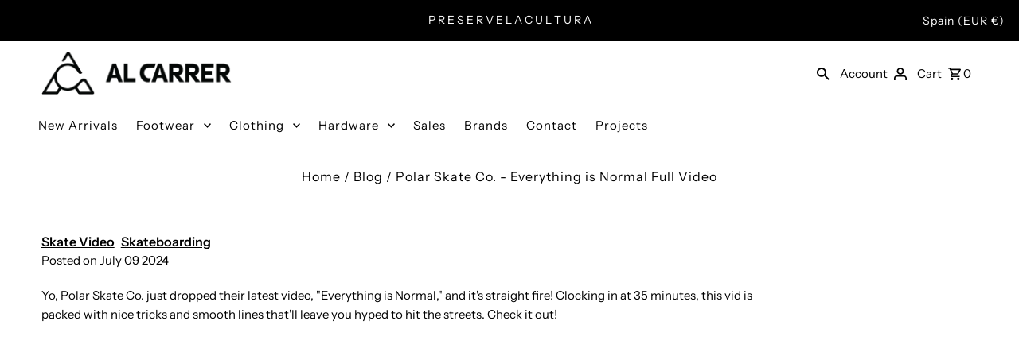

--- FILE ---
content_type: text/html; charset=utf-8
request_url: https://alcarrerskateshop.com/blogs/noticias/polar-skate-co-everything-is-normal-full-video
body_size: 39768
content:
<!DOCTYPE html>
<html class="no-js" lang="en">
<head>
  <!-- Google Tag Manager -->
<script>(function(w,d,s,l,i){w[l]=w[l]||[];w[l].push({'gtm.start':
new Date().getTime(),event:'gtm.js'});var f=d.getElementsByTagName(s)[0],
j=d.createElement(s),dl=l!='dataLayer'?'&l='+l:'';j.async=true;j.src=
'https://www.googletagmanager.com/gtm.js?id='+i+dl;f.parentNode.insertBefore(j,f);
})(window,document,'script','dataLayer','GTM-M8B3S26F');</script>
<!-- End Google Tag Manager -->
	<script id="pandectes-rules">   /* PANDECTES-GDPR: DO NOT MODIFY AUTO GENERATED CODE OF THIS SCRIPT */      window.PandectesSettings = {"store":{"plan":"basic","theme":"Al Carrer Skateshop","primaryLocale":"en","adminMode":false},"tsPublished":1705261507,"declaration":{"showPurpose":false,"showProvider":false,"declIntroText":"We use cookies to optimize website functionality, analyze the performance, and provide personalized experience to you. Some cookies are essential to make the website operate and function correctly. Those cookies cannot be disabled. In this window you can manage your preference of cookies.","showDateGenerated":true},"language":{"languageMode":"Single","fallbackLanguage":"en","languageDetection":"browser","languagesSupported":[]},"texts":{"managed":{"headerText":{"en":"We respect your privacy"},"consentText":{"en":"This website uses cookies to ensure you get the best experience."},"dismissButtonText":{"en":"Ok"},"linkText":{"en":"Learn more"},"imprintText":{"en":"Imprint"},"preferencesButtonText":{"en":"Preferences"},"allowButtonText":{"en":"Accept"},"denyButtonText":{"en":"Decline"},"leaveSiteButtonText":{"en":"Leave this site"},"cookiePolicyText":{"en":"Cookie policy"},"preferencesPopupTitleText":{"en":"Manage consent preferences"},"preferencesPopupIntroText":{"en":"We use cookies to optimize website functionality, analyze the performance, and provide personalized experience to you. Some cookies are essential to make the website operate and function correctly. Those cookies cannot be disabled. In this window you can manage your preference of cookies."},"preferencesPopupCloseButtonText":{"en":"Close"},"preferencesPopupAcceptAllButtonText":{"en":"Accept all"},"preferencesPopupRejectAllButtonText":{"en":"Reject all"},"preferencesPopupSaveButtonText":{"en":"Save preferences"},"accessSectionTitleText":{"en":"Data portability"},"accessSectionParagraphText":{"en":"You have the right to request access to your data at any time."},"rectificationSectionTitleText":{"en":"Data Rectification"},"rectificationSectionParagraphText":{"en":"You have the right to request your data to be updated whenever you think it is appropriate."},"erasureSectionTitleText":{"en":"Right to be forgotten"},"erasureSectionParagraphText":{"en":"You have the right to ask all your data to be erased. After that, you will no longer be able to access your account."},"declIntroText":{"en":"We use cookies to optimize website functionality, analyze the performance, and provide personalized experience to you. Some cookies are essential to make the website operate and function correctly. Those cookies cannot be disabled. In this window you can manage your preference of cookies."}},"categories":{"strictlyNecessaryCookiesTitleText":{"en":"Strictly necessary cookies"},"functionalityCookiesTitleText":{"en":"Functional cookies"},"performanceCookiesTitleText":{"en":"Performance cookies"},"targetingCookiesTitleText":{"en":"Targeting cookies"},"unclassifiedCookiesTitleText":{"en":"Unclassified cookies"},"strictlyNecessaryCookiesDescriptionText":{"en":"These cookies are essential in order to enable you to move around the website and use its features, such as accessing secure areas of the website. The website cannot function properly without these cookies."},"functionalityCookiesDescriptionText":{"en":"These cookies enable the site to provide enhanced functionality and personalisation. They may be set by us or by third party providers whose services we have added to our pages. If you do not allow these cookies then some or all of these services may not function properly."},"performanceCookiesDescriptionText":{"en":"These cookies enable us to monitor and improve the performance of our website. For example, they allow us to count visits, identify traffic sources and see which parts of the site are most popular."},"targetingCookiesDescriptionText":{"en":"These cookies may be set through our site by our advertising partners. They may be used by those companies to build a profile of your interests and show you relevant adverts on other sites.    They do not store directly personal information, but are based on uniquely identifying your browser and internet device. If you do not allow these cookies, you will experience less targeted advertising."},"unclassifiedCookiesDescriptionText":{"en":"Unclassified cookies are cookies that we are in the process of classifying, together with the providers of individual cookies."}},"auto":{"declName":{"en":"Name"},"declPath":{"en":"Path"},"declType":{"en":"Type"},"declDomain":{"en":"Domain"},"declPurpose":{"en":"Purpose"},"declProvider":{"en":"Provider"},"declRetention":{"en":"Retention"},"declFirstParty":{"en":"First-party"},"declThirdParty":{"en":"Third-party"},"declSeconds":{"en":"seconds"},"declMinutes":{"en":"minutes"},"declHours":{"en":"hours"},"declDays":{"en":"days"},"declMonths":{"en":"months"},"declYears":{"en":"years"},"declSession":{"en":"Session"},"cookiesDetailsText":{"en":"Cookies details"},"preferencesPopupAlwaysAllowedText":{"en":"Always allowed"},"submitButton":{"en":"Submit"},"submittingButton":{"en":"Submitting..."},"cancelButton":{"en":"Cancel"},"guestsSupportInfoText":{"en":"Please login with your customer account to further proceed."},"guestsSupportEmailPlaceholder":{"en":"E-mail address"},"guestsSupportEmailValidationError":{"en":"Email is not valid"},"guestsSupportEmailSuccessTitle":{"en":"Thank you for your request"},"guestsSupportEmailFailureTitle":{"en":"A problem occurred"},"guestsSupportEmailSuccessMessage":{"en":"If you are registered as a customer of this store, you will soon receive an email with instructions on how to proceed."},"guestsSupportEmailFailureMessage":{"en":"Your request was not submitted. Please try again and if problem persists, contact store owner for assistance."},"confirmationSuccessTitle":{"en":"Your request is verified"},"confirmationFailureTitle":{"en":"A problem occurred"},"confirmationSuccessMessage":{"en":"We will soon get back to you as to your request."},"confirmationFailureMessage":{"en":"Your request was not verified. Please try again and if problem persists, contact store owner for assistance"},"consentSectionTitleText":{"en":"Your cookie consent"},"consentSectionNoConsentText":{"en":"You have not consented to the cookies policy of this website."},"consentSectionConsentedText":{"en":"You consented to the cookies policy of this website on"},"consentStatus":{"en":"Consent preference"},"consentDate":{"en":"Consent date"},"consentId":{"en":"Consent ID"},"consentSectionChangeConsentActionText":{"en":"Change consent preference"},"accessSectionGDPRRequestsActionText":{"en":"Data subject requests"},"accessSectionAccountInfoActionText":{"en":"Personal data"},"accessSectionOrdersRecordsActionText":{"en":"Orders"},"accessSectionDownloadReportActionText":{"en":"Request export"},"rectificationCommentPlaceholder":{"en":"Describe what you want to be updated"},"rectificationCommentValidationError":{"en":"Comment is required"},"rectificationSectionEditAccountActionText":{"en":"Request an update"},"erasureSectionRequestDeletionActionText":{"en":"Request personal data deletion"}}},"library":{"previewMode":false,"fadeInTimeout":0,"defaultBlocked":7,"showLink":true,"showImprintLink":false,"enabled":true,"cookie":{"name":"_pandectes_gdpr","expiryDays":365,"secure":true,"domain":""},"dismissOnScroll":false,"dismissOnWindowClick":false,"dismissOnTimeout":false,"palette":{"popup":{"background":"#FFFFFF","backgroundForCalculations":{"a":1,"b":255,"g":255,"r":255},"text":"#000000"},"button":{"background":"transparent","backgroundForCalculations":{"a":1,"b":255,"g":255,"r":255},"text":"#000000","textForCalculation":{"a":1,"b":0,"g":0,"r":0},"border":"#000000"}},"content":{"href":"https://alcarrerskateshop-7389.myshopify.com/policies/privacy-policy","imprintHref":"/","close":"&#10005;","target":"","logo":"<img class=\"cc-banner-logo\" height=\"40\" width=\"40\" src=\"https://cdn.shopify.com/s/files/1/0691/7773/7481/t/2/assets/pandectes-logo.png?v=1705261346\" alt=\"Al Carrer Skateshop\" />"},"window":"<div role=\"dialog\" aria-live=\"polite\" aria-label=\"cookieconsent\" aria-describedby=\"cookieconsent:desc\" id=\"pandectes-banner\" class=\"cc-window-wrapper cc-top-wrapper\"><div class=\"pd-cookie-banner-window cc-window {{classes}}\"><!--googleoff: all-->{{children}}<!--googleon: all--></div></div>","compliance":{"opt-both":"<div class=\"cc-compliance cc-highlight\">{{deny}}{{allow}}</div>"},"type":"opt-both","layouts":{"basic":"{{logo}}{{messagelink}}{{compliance}}{{close}}"},"position":"top","theme":"wired","revokable":true,"animateRevokable":false,"revokableReset":false,"revokableLogoUrl":"https://cdn.shopify.com/s/files/1/0691/7773/7481/t/2/assets/pandectes-reopen-logo.png?v=1705261348","revokablePlacement":"bottom-left","revokableMarginHorizontal":15,"revokableMarginVertical":15,"static":false,"autoAttach":true,"hasTransition":true,"blacklistPage":[""]},"geolocation":{"brOnly":false,"caOnly":false,"chOnly":false,"euOnly":false,"jpOnly":false,"thOnly":false,"canadaOnly":false,"globalVisibility":true},"dsr":{"guestsSupport":false,"accessSectionDownloadReportAuto":false},"banner":{"resetTs":1705261345,"extraCss":"        .cc-banner-logo {max-width: 24em!important;}    @media(min-width: 768px) {.cc-window.cc-floating{max-width: 24em!important;width: 24em!important;}}    .cc-message, .cc-header, .cc-logo {text-align: left}    .cc-window-wrapper{z-index: 2147483647;}    .cc-window{z-index: 2147483647;font-family: inherit;}    .cc-header{font-family: inherit;}    .pd-cp-ui{font-family: inherit; background-color: #FFFFFF;color:#000000;}    button.pd-cp-btn, a.pd-cp-btn{}    input + .pd-cp-preferences-slider{background-color: rgba(0, 0, 0, 0.3)}    .pd-cp-scrolling-section::-webkit-scrollbar{background-color: rgba(0, 0, 0, 0.3)}    input:checked + .pd-cp-preferences-slider{background-color: rgba(0, 0, 0, 1)}    .pd-cp-scrolling-section::-webkit-scrollbar-thumb {background-color: rgba(0, 0, 0, 1)}    .pd-cp-ui-close{color:#000000;}    .pd-cp-preferences-slider:before{background-color: #FFFFFF}    .pd-cp-title:before {border-color: #000000!important}    .pd-cp-preferences-slider{background-color:#000000}    .pd-cp-toggle{color:#000000!important}    @media(max-width:699px) {.pd-cp-ui-close-top svg {fill: #000000}}    .pd-cp-toggle:hover,.pd-cp-toggle:visited,.pd-cp-toggle:active{color:#000000!important}    .pd-cookie-banner-window {box-shadow: 0 0 18px rgb(0 0 0 / 20%);}  ","customJavascript":null,"showPoweredBy":false,"hybridStrict":false,"cookiesBlockedByDefault":"7","isActive":true,"implicitSavePreferences":false,"cookieIcon":false,"blockBots":false,"showCookiesDetails":true,"hasTransition":true,"blockingPage":false,"showOnlyLandingPage":false,"leaveSiteUrl":"https://www.google.com","linkRespectStoreLang":false},"cookies":{"0":[],"1":[],"2":[],"4":[],"8":[]},"blocker":{"isActive":false,"googleConsentMode":{"id":"","analyticsId":"","isActive":false,"adStorageCategory":4,"analyticsStorageCategory":2,"personalizationStorageCategory":1,"functionalityStorageCategory":1,"customEvent":true,"securityStorageCategory":0,"redactData":true,"urlPassthrough":false,"dataLayerProperty":"dataLayer"},"facebookPixel":{"id":"","isActive":false,"ldu":false},"rakuten":{"isActive":false,"cmp":false,"ccpa":false},"gpcIsActive":false,"defaultBlocked":7,"patterns":{"whiteList":[],"blackList":{"1":[],"2":[],"4":[],"8":[]},"iframesWhiteList":[],"iframesBlackList":{"1":[],"2":[],"4":[],"8":[]},"beaconsWhiteList":[],"beaconsBlackList":{"1":[],"2":[],"4":[],"8":[]}}}}      !function(){"use strict";window.PandectesRules=window.PandectesRules||{},window.PandectesRules.manualBlacklist={1:[],2:[],4:[]},window.PandectesRules.blacklistedIFrames={1:[],2:[],4:[]},window.PandectesRules.blacklistedCss={1:[],2:[],4:[]},window.PandectesRules.blacklistedBeacons={1:[],2:[],4:[]};var e="javascript/blocked",t="_pandectes_gdpr";function n(e){return new RegExp(e.replace(/[/\\.+?$()]/g,"\\$&").replace("*","(.*)"))}var r=function(e){try{return JSON.parse(e)}catch(e){return!1}},a=function(e){var t=arguments.length>1&&void 0!==arguments[1]?arguments[1]:"log",n=new URLSearchParams(window.location.search);n.get("log")&&console[t]("PandectesRules: ".concat(e))};function i(e,t){var n=Object.keys(e);if(Object.getOwnPropertySymbols){var r=Object.getOwnPropertySymbols(e);t&&(r=r.filter((function(t){return Object.getOwnPropertyDescriptor(e,t).enumerable}))),n.push.apply(n,r)}return n}function s(e){for(var t=1;t<arguments.length;t++){var n=null!=arguments[t]?arguments[t]:{};t%2?i(Object(n),!0).forEach((function(t){o(e,t,n[t])})):Object.getOwnPropertyDescriptors?Object.defineProperties(e,Object.getOwnPropertyDescriptors(n)):i(Object(n)).forEach((function(t){Object.defineProperty(e,t,Object.getOwnPropertyDescriptor(n,t))}))}return e}function o(e,t,n){return t in e?Object.defineProperty(e,t,{value:n,enumerable:!0,configurable:!0,writable:!0}):e[t]=n,e}function c(e,t){return function(e){if(Array.isArray(e))return e}(e)||function(e,t){var n=null==e?null:"undefined"!=typeof Symbol&&e[Symbol.iterator]||e["@@iterator"];if(null==n)return;var r,a,i=[],s=!0,o=!1;try{for(n=n.call(e);!(s=(r=n.next()).done)&&(i.push(r.value),!t||i.length!==t);s=!0);}catch(e){o=!0,a=e}finally{try{s||null==n.return||n.return()}finally{if(o)throw a}}return i}(e,t)||u(e,t)||function(){throw new TypeError("Invalid attempt to destructure non-iterable instance.\nIn order to be iterable, non-array objects must have a [Symbol.iterator]() method.")}()}function l(e){return function(e){if(Array.isArray(e))return d(e)}(e)||function(e){if("undefined"!=typeof Symbol&&null!=e[Symbol.iterator]||null!=e["@@iterator"])return Array.from(e)}(e)||u(e)||function(){throw new TypeError("Invalid attempt to spread non-iterable instance.\nIn order to be iterable, non-array objects must have a [Symbol.iterator]() method.")}()}function u(e,t){if(e){if("string"==typeof e)return d(e,t);var n=Object.prototype.toString.call(e).slice(8,-1);return"Object"===n&&e.constructor&&(n=e.constructor.name),"Map"===n||"Set"===n?Array.from(e):"Arguments"===n||/^(?:Ui|I)nt(?:8|16|32)(?:Clamped)?Array$/.test(n)?d(e,t):void 0}}function d(e,t){(null==t||t>e.length)&&(t=e.length);for(var n=0,r=new Array(t);n<t;n++)r[n]=e[n];return r}var f=!(void 0===window.dataLayer||!Array.isArray(window.dataLayer)||!window.dataLayer.some((function(e){return"pandectes_full_scan"===e.event})));a("userAgent -> ".concat(window.navigator.userAgent.substring(0,50)));var p=function(){var e,n=arguments.length>0&&void 0!==arguments[0]?arguments[0]:t,a="; "+document.cookie,i=a.split("; "+n+"=");if(i.length<2)e={};else{var s=i.pop(),o=s.split(";");e=window.atob(o.shift())}var c=r(e);return!1!==c?c:e}(),g=window.PandectesSettings,y=g.banner.isActive,h=g.blocker.defaultBlocked,m=p&&null!==p.preferences&&void 0!==p.preferences?p.preferences:null,v=f?0:y?null===m?h:m:0,w={1:0==(1&v),2:0==(2&v),4:0==(4&v)},b=window.PandectesSettings.blocker.patterns,k=b.blackList,L=b.whiteList,S=b.iframesBlackList,P=b.iframesWhiteList,A=b.beaconsBlackList,C=b.beaconsWhiteList,_={blackList:[],whiteList:[],iframesBlackList:{1:[],2:[],4:[],8:[]},iframesWhiteList:[],beaconsBlackList:{1:[],2:[],4:[],8:[]},beaconsWhiteList:[]};[1,2,4].map((function(e){var t;w[e]||((t=_.blackList).push.apply(t,l(k[e].length?k[e].map(n):[])),_.iframesBlackList[e]=S[e].length?S[e].map(n):[],_.beaconsBlackList[e]=A[e].length?A[e].map(n):[])})),_.whiteList=L.length?L.map(n):[],_.iframesWhiteList=P.length?P.map(n):[],_.beaconsWhiteList=C.length?C.map(n):[];var B={scripts:[],iframes:{1:[],2:[],4:[]},beacons:{1:[],2:[],4:[]},css:{1:[],2:[],4:[]}},E=function(t,n){return t&&(!n||n!==e)&&(!_.blackList||_.blackList.some((function(e){return e.test(t)})))&&(!_.whiteList||_.whiteList.every((function(e){return!e.test(t)})))},O=function(e){var t=e.getAttribute("src");return _.blackList&&_.blackList.every((function(e){return!e.test(t)}))||_.whiteList&&_.whiteList.some((function(e){return e.test(t)}))},I=function(e,t){var n=_.iframesBlackList[t],r=_.iframesWhiteList;return e&&(!n||n.some((function(t){return t.test(e)})))&&(!r||r.every((function(t){return!t.test(e)})))},j=function(e,t){var n=_.beaconsBlackList[t],r=_.beaconsWhiteList;return e&&(!n||n.some((function(t){return t.test(e)})))&&(!r||r.every((function(t){return!t.test(e)})))},R=new MutationObserver((function(e){for(var t=0;t<e.length;t++)for(var n=e[t].addedNodes,r=0;r<n.length;r++){var a=n[r],i=a.dataset&&a.dataset.cookiecategory;if(1===a.nodeType&&"LINK"===a.tagName){var s=a.dataset&&a.dataset.href;if(s&&i)switch(i){case"functionality":case"C0001":B.css[1].push(s);break;case"performance":case"C0002":B.css[2].push(s);break;case"targeting":case"C0003":B.css[4].push(s)}}}})),T=new MutationObserver((function(t){for(var n=0;n<t.length;n++)for(var r=t[n].addedNodes,a=function(t){var n=r[t],a=n.src||n.dataset&&n.dataset.src,i=n.dataset&&n.dataset.cookiecategory;if(1===n.nodeType&&"IFRAME"===n.tagName){if(a){var s=!1;I(a,1)||"functionality"===i||"C0001"===i?(s=!0,B.iframes[1].push(a)):I(a,2)||"performance"===i||"C0002"===i?(s=!0,B.iframes[2].push(a)):(I(a,4)||"targeting"===i||"C0003"===i)&&(s=!0,B.iframes[4].push(a)),s&&(n.removeAttribute("src"),n.setAttribute("data-src",a))}}else if(1===n.nodeType&&"IMG"===n.tagName){if(a){var o=!1;j(a,1)?(o=!0,B.beacons[1].push(a)):j(a,2)?(o=!0,B.beacons[2].push(a)):j(a,4)&&(o=!0,B.beacons[4].push(a)),o&&(n.removeAttribute("src"),n.setAttribute("data-src",a))}}else if(1===n.nodeType&&"LINK"===n.tagName){var c=n.dataset&&n.dataset.href;if(c&&i)switch(i){case"functionality":case"C0001":B.css[1].push(c);break;case"performance":case"C0002":B.css[2].push(c);break;case"targeting":case"C0003":B.css[4].push(c)}}else if(1===n.nodeType&&"SCRIPT"===n.tagName){var l=n.type,u=!1;if(E(a,l))u=!0;else if(a&&i)switch(i){case"functionality":case"C0001":u=!0,window.PandectesRules.manualBlacklist[1].push(a);break;case"performance":case"C0002":u=!0,window.PandectesRules.manualBlacklist[2].push(a);break;case"targeting":case"C0003":u=!0,window.PandectesRules.manualBlacklist[4].push(a)}if(u){B.scripts.push([n,l]),n.type=e;n.addEventListener("beforescriptexecute",(function t(r){n.getAttribute("type")===e&&r.preventDefault(),n.removeEventListener("beforescriptexecute",t)})),n.parentElement&&n.parentElement.removeChild(n)}}},i=0;i<r.length;i++)a(i)})),x=document.createElement,N={src:Object.getOwnPropertyDescriptor(HTMLScriptElement.prototype,"src"),type:Object.getOwnPropertyDescriptor(HTMLScriptElement.prototype,"type")};window.PandectesRules.unblockCss=function(e){var t=B.css[e]||[];t.length&&a("Unblocking CSS for ".concat(e)),t.forEach((function(e){var t=document.querySelector('link[data-href^="'.concat(e,'"]'));t.removeAttribute("data-href"),t.href=e})),B.css[e]=[]},window.PandectesRules.unblockIFrames=function(e){var t=B.iframes[e]||[];t.length&&a("Unblocking IFrames for ".concat(e)),_.iframesBlackList[e]=[],t.forEach((function(e){var t=document.querySelector('iframe[data-src^="'.concat(e,'"]'));t.removeAttribute("data-src"),t.src=e})),B.iframes[e]=[]},window.PandectesRules.unblockBeacons=function(e){var t=B.beacons[e]||[];t.length&&a("Unblocking Beacons for ".concat(e)),_.beaconsBlackList[e]=[],t.forEach((function(e){var t=document.querySelector('img[data-src^="'.concat(e,'"]'));t.removeAttribute("data-src"),t.src=e})),B.beacons[e]=[]},window.PandectesRules.unblockInlineScripts=function(e){var t=1===e?"functionality":2===e?"performance":"targeting";document.querySelectorAll('script[type="javascript/blocked"][data-cookiecategory="'.concat(t,'"]')).forEach((function(e){var t=e.textContent;e.parentNode.removeChild(e);var n=document.createElement("script");n.type="text/javascript",n.textContent=t,document.body.appendChild(n)}))},window.PandectesRules.unblock=function(t){t.length<1?(_.blackList=[],_.whiteList=[],_.iframesBlackList=[],_.iframesWhiteList=[]):(_.blackList&&(_.blackList=_.blackList.filter((function(e){return t.every((function(t){return"string"==typeof t?!e.test(t):t instanceof RegExp?e.toString()!==t.toString():void 0}))}))),_.whiteList&&(_.whiteList=[].concat(l(_.whiteList),l(t.map((function(e){if("string"==typeof e){var t=".*"+n(e)+".*";if(_.whiteList.every((function(e){return e.toString()!==t.toString()})))return new RegExp(t)}else if(e instanceof RegExp&&_.whiteList.every((function(t){return t.toString()!==e.toString()})))return e;return null})).filter(Boolean)))));for(var r=document.querySelectorAll('script[type="'.concat(e,'"]')),i=0;i<r.length;i++){var s=r[i];O(s)&&(B.scripts.push([s,"application/javascript"]),s.parentElement.removeChild(s))}var o=0;l(B.scripts).forEach((function(e,t){var n=c(e,2),r=n[0],a=n[1];if(O(r)){for(var i=document.createElement("script"),s=0;s<r.attributes.length;s++){var l=r.attributes[s];"src"!==l.name&&"type"!==l.name&&i.setAttribute(l.name,r.attributes[s].value)}i.setAttribute("src",r.src),i.setAttribute("type",a||"application/javascript"),document.head.appendChild(i),B.scripts.splice(t-o,1),o++}})),0==_.blackList.length&&0===_.iframesBlackList[1].length&&0===_.iframesBlackList[2].length&&0===_.iframesBlackList[4].length&&0===_.beaconsBlackList[1].length&&0===_.beaconsBlackList[2].length&&0===_.beaconsBlackList[4].length&&(a("Disconnecting observers"),T.disconnect(),R.disconnect())};var M,D,W=window.PandectesSettings.store.adminMode,z=window.PandectesSettings.blocker;M=function(){!function(){var e=window.Shopify.trackingConsent;try{var t=W&&!window.Shopify.AdminBarInjector,n={preferences:0==(1&v)||f||t,analytics:0==(2&v)||f||t,marketing:0==(4&v)||f||t};e.firstPartyMarketingAllowed()===n.marketing&&e.analyticsProcessingAllowed()===n.analytics&&e.preferencesProcessingAllowed()===n.preferences||e.setTrackingConsent(n,(function(e){e&&e.error?a("Shopify.customerPrivacy API - failed to setTrackingConsent"):a("Shopify.customerPrivacy API - setTrackingConsent(".concat(JSON.stringify(n),")"))}))}catch(e){a("Shopify.customerPrivacy API - exception")}}(),function(){var e=window.Shopify.trackingConsent,t=e.currentVisitorConsent();if(z.gpcIsActive&&"CCPA"===e.getRegulation()&&"no"===t.gpc&&"yes"!==t.sale_of_data){var n={sale_of_data:!1};e.setTrackingConsent(n,(function(e){e&&e.error?a("Shopify.customerPrivacy API - failed to setTrackingConsent({".concat(JSON.stringify(n),")")):a("Shopify.customerPrivacy API - setTrackingConsent(".concat(JSON.stringify(n),")"))}))}}()},D=null,window.Shopify&&window.Shopify.loadFeatures&&window.Shopify.trackingConsent?M():D=setInterval((function(){window.Shopify&&window.Shopify.loadFeatures&&(clearInterval(D),window.Shopify.loadFeatures([{name:"consent-tracking-api",version:"0.1"}],(function(e){e?a("Shopify.customerPrivacy API - failed to load"):(a("Shopify.customerPrivacy API - loaded"),M())})))}),10);var F=window.PandectesSettings,U=F.banner.isActive,q=F.blocker.googleConsentMode,J=q.isActive,H=q.customEvent,$=q.redactData,G=q.urlPassthrough,K=q.adStorageCategory,V=q.analyticsStorageCategory,Y=q.functionalityStorageCategory,Q=q.personalizationStorageCategory,X=q.securityStorageCategory,Z=q.dataLayerProperty,ee=void 0===Z?"dataLayer":Z;function te(){window[ee].push(arguments)}window[ee]=window[ee]||[];var ne,re,ae={hasInitialized:!1,ads_data_redaction:!1,url_passthrough:!1,data_layer_property:"dataLayer",storage:{ad_storage:"granted",ad_user_data:"granted",ad_personalization:"granted",analytics_storage:"granted",functionality_storage:"granted",personalization_storage:"granted",security_storage:"granted",wait_for_update:500}};if(U&&J){var ie=0==(v&K)?"granted":"denied",se=0==(v&V)?"granted":"denied",oe=0==(v&Y)?"granted":"denied",ce=0==(v&Q)?"granted":"denied",le=0==(v&X)?"granted":"denied";ae.hasInitialized=!0,ae.ads_data_redaction="denied"===ie&&$,ae.url_passthrough=G,ae.storage.ad_storage=ie,ae.storage.ad_user_data=ie,ae.storage.ad_personalization=ie,ae.storage.analytics_storage=se,ae.storage.functionality_storage=oe,ae.storage.personalization_storage=ce,ae.storage.security_storage=le,ae.data_layer_property=ee||"dataLayer",ae.ads_data_redaction&&te("set","ads_data_redaction",ae.ads_data_redaction),ae.url_passthrough&&te("set","url_passthrough",ae.url_passthrough),te("consent","default",ae.storage),a("Google consent mode initialized")}U&&H&&(re=7===(ne=v)?"deny":0===ne?"allow":"mixed",window[ee].push({event:"Pandectes_Consent_Update",pandectes_status:re,pandectes_categories:{C0000:"allow",C0001:w[1]?"allow":"deny",C0002:w[2]?"allow":"deny",C0003:w[4]?"allow":"deny"}}),a("PandectesCustomEvent pushed to the dataLayer")),window.PandectesRules.gcm=ae;var ue=window.PandectesSettings,de=ue.banner.isActive,fe=ue.blocker.isActive;a("Blocker -> "+(fe?"Active":"Inactive")),a("Banner -> "+(de?"Active":"Inactive")),a("ActualPrefs -> "+v);var pe=null===m&&/\/checkouts\//.test(window.location.pathname);0!==v&&!1===f&&fe&&!pe?(a("Blocker will execute"),document.createElement=function(){for(var t=arguments.length,n=new Array(t),r=0;r<t;r++)n[r]=arguments[r];if("script"!==n[0].toLowerCase())return x.bind?x.bind(document).apply(void 0,n):x;var a=x.bind(document).apply(void 0,n);try{Object.defineProperties(a,{src:s(s({},N.src),{},{set:function(t){E(t,a.type)&&N.type.set.call(this,e),N.src.set.call(this,t)}}),type:s(s({},N.type),{},{get:function(){var t=N.type.get.call(this);return t===e||E(this.src,t)?null:t},set:function(t){var n=E(a.src,a.type)?e:t;N.type.set.call(this,n)}})}),a.setAttribute=function(t,n){if("type"===t){var r=E(a.src,a.type)?e:n;N.type.set.call(a,r)}else"src"===t?(E(n,a.type)&&N.type.set.call(a,e),N.src.set.call(a,n)):HTMLScriptElement.prototype.setAttribute.call(a,t,n)}}catch(e){console.warn("Yett: unable to prevent script execution for script src ",a.src,".\n",'A likely cause would be because you are using a third-party browser extension that monkey patches the "document.createElement" function.')}return a},T.observe(document.documentElement,{childList:!0,subtree:!0}),R.observe(document.documentElement,{childList:!0,subtree:!0})):a("Blocker will not execute")}();
</script>
  <meta charset="utf-8" />
  <meta name="viewport" content="width=device-width,initial-scale=1,minimum-scale=1">
  <meta name="google-site-verification" content="orr0uSPDi4rz1cc8VhnLtqCIzhrnR7i16z4rvMgoOYY" />

  <!-- Establish early connection to external domains -->
  <link rel="preconnect" href="https://cdn.shopify.com" crossorigin>
  <link rel="preconnect" href="https://fonts.shopify.com" crossorigin>
  <link rel="preconnect" href="https://monorail-edge.shopifysvc.com">
  <link rel="preconnect" href="//ajax.googleapis.com" crossorigin /><!-- Preload onDomain stylesheets and script libraries -->
  <link rel="preload" href="//alcarrerskateshop.com/cdn/shop/t/2/assets/stylesheet.css?v=148777933721846819421675786724" as="style">
  <link rel="preload" as="font" href="//alcarrerskateshop.com/cdn/fonts/instrument_sans/instrumentsans_n4.db86542ae5e1596dbdb28c279ae6c2086c4c5bfa.woff2" type="font/woff2" crossorigin>
  <link rel="preload" as="font" href="//alcarrerskateshop.com/cdn/fonts/instrument_sans/instrumentsans_n4.db86542ae5e1596dbdb28c279ae6c2086c4c5bfa.woff2" type="font/woff2" crossorigin>
  <link rel="preload" as="font" href="//alcarrerskateshop.com/cdn/fonts/instrument_sans/instrumentsans_n6.27dc66245013a6f7f317d383a3cc9a0c347fb42d.woff2" type="font/woff2" crossorigin>
  <link rel="preload" href="//alcarrerskateshop.com/cdn/shop/t/2/assets/eventemitter3.min.js?v=27939738353326123541675786724" as="script"><link rel="preload" href="//alcarrerskateshop.com/cdn/shop/t/2/assets/vendor-video.js?v=112486824910932804751675786724" as="script"><link rel="preload" href="//alcarrerskateshop.com/cdn/shop/t/2/assets/theme.js?v=103648619881705890851675786724" as="script">

  <link rel="shortcut icon" href="//alcarrerskateshop.com/cdn/shop/files/AC_Logo_Vector_Icon_e5b7af53-2961-4d62-998a-0e0519836d35.png?crop=center&height=32&v=1677442281&width=32" type="image/png" />
  <link rel="canonical" href="https://alcarrerskateshop.com/blogs/noticias/polar-skate-co-everything-is-normal-full-video" />

  
<meta property="og:image" content="http://alcarrerskateshop.com/cdn/shop/articles/polar.jpg?v=1720537262&width=1024">
  <meta property="og:image:secure_url" content="https://alcarrerskateshop.com/cdn/shop/articles/polar.jpg?v=1720537262&width=1024">
  <meta property="og:image:width" content="1080">
  <meta property="og:image:height" content="1080">
<meta property="og:site_name" content="Al Carrer Skateshop">



  <meta name="twitter:card" content="summary_large_image">


  <meta name="twitter:site" content="@">



  <meta name="twitter:title" content="Polar Skate Co. - Everything is Normal Full Video">
  <meta name="twitter:description" content="Yo, Polar Skate Co. just dropped their latest video, &quot;Everything is Normal,&quot; and it&#39;s straight fire! Clocking in at 35 minutes, this vid is packed with nice tricks and smooth lines that&#39;ll leave you h">
  
  <meta property="twitter:image" content="https://alcarrerskateshop.com/cdn/shop/articles/polar.jpg?v=1720537262&width=1024">
  


  
  <script type="application/ld+json">
   {
     "@context": "https://schema.org",
     "@type": "BlogPosting",
     "author": {
       "@type": "Person",
       "name": "Leandro Vinicius Fischer Lima"
     },
     "datePublished": "2024-07-09",
     "headline": "Polar Skate Co. - Everything is Normal Full Video",
     "image": "articles/polar.jpg",
     "publisher": {
       "@type": "Organization",
       "name": "Al Carrer Skateshop",
       "url": "/"
     },
     "dateModified": "2024-07-09",
     "mainEntityOfPage": "/blogs/noticias/polar-skate-co-everything-is-normal-full-video"
   }
  </script>


  <style data-shopify>
:root {
    --main-family: "Instrument Sans", sans-serif;
    --main-weight: 400;
    --main-style: normal;
    --nav-family: "Instrument Sans", sans-serif;
    --nav-weight: 400;
    --nav-style: normal;
    --heading-family: "Instrument Sans", sans-serif;
    --heading-weight: 600;
    --heading-style: normal;

    --announcement-size: 14px;
    --font-size: 15px;
    --h1-size: 26px;
    --h2-size: 22px;
    --h3-size: 18px;
    --h4-size: calc(var(--font-size) + 2px);
    --h5-size: calc(var(--font-size) + 1px);
    --nav-size: 15px;
    --border-weight: 3px;
    --top-bar-background: #000000;
    --top-bar-color: #ffffff;
    --social-links: #ffffff;
    --header-background: #ffffff;
    --cart-links: #000000;
    --header-float-color: #ffffff;
    --background: #ffffff;
    --heading-color: #000000;
    --hero-color: #ffffff;
    --text-color: #000000;
    --sale-color: #bc0000;
    --dotted-color: #dddddd;
    --button-color: #000000;
    --button-text: #ffffff;
    --button-hover: #000000;
    --button-text-hover: #ffffff;
    --secondary-button-color: #ddd;
    --secondary-button-text: #000;
    --navigation: rgba(0,0,0,0);
    --nav-color: #000000;
    --nav-hover-color: #ffffff;
    --nav-hover-link-color: #000000;
    --new-background: #ffffff;
    --new-text: #000000;
    --sale-background: #bc0000;
    --sale-text: #ffffff;
    --soldout-background: #222;
    --soldout-text: #ffffff;
    --footer-background: #ffffff;
    --footer-color: #000000;
    --footer-border: #e5e5e5;
    --error-msg-dark: #e81000;
    --error-msg-light: #ffeae8;
    --success-msg-dark: #007f5f;
    --success-msg-light: #e5fff8;
    --free-shipping-bg: #313131;
    --free-shipping-text: #fff;
    --error-color: #c60808;
    --error-color-light: #fdd0d0;
    --keyboard-focus-color: #cccccc;
    --keyboard-focus-border-style: dotted;
    --keyboard-focus-border-weight: 1;
    --icon-border-color: #e6e6e6;
    --thumbnail-slider-outline-color: #666666;
    --price-unit-price-color: #999999;
    --select-arrow-bg: url(//alcarrerskateshop.com/cdn/shop/t/2/assets/select-arrow.png?v=112595941721225094991675786724);
    --product-info-align: center;
    --color-filter-size: 18px;
    --color-body-text: var(--text-color);
    --color-body: var(--background);
    --color-bg: var(--background);
    --disabled-text: #808080;
    --section-padding: 55px;
    --button-border-radius: 0px;

    --star-active: rgb(0, 0, 0);
    --star-inactive: rgb(204, 204, 204);

    --section-background: #ffffff;
    --section-overlay-color: 0, 0, 0;
    --section-overlay-opacity: 0;
    --section-button-size: 15px;


  }
  @media (max-width: 740px) {
    :root {
      --font-size: calc(15px - (15px * 0.15));
      --nav-size: calc(15px - (15px * 0.15));
      --h1-size: calc(26px - (26px * 0.15));
      --h2-size: calc(22px - (22px * 0.15));
      --h3-size: calc(18px - (18px * 0.15));
    }
  }
</style>


  <link rel="stylesheet" href="//alcarrerskateshop.com/cdn/shop/t/2/assets/stylesheet.css?v=148777933721846819421675786724" type="text/css">

  <style>
  @font-face {
  font-family: "Instrument Sans";
  font-weight: 400;
  font-style: normal;
  font-display: swap;
  src: url("//alcarrerskateshop.com/cdn/fonts/instrument_sans/instrumentsans_n4.db86542ae5e1596dbdb28c279ae6c2086c4c5bfa.woff2") format("woff2"),
       url("//alcarrerskateshop.com/cdn/fonts/instrument_sans/instrumentsans_n4.510f1b081e58d08c30978f465518799851ef6d8b.woff") format("woff");
}

  @font-face {
  font-family: "Instrument Sans";
  font-weight: 400;
  font-style: normal;
  font-display: swap;
  src: url("//alcarrerskateshop.com/cdn/fonts/instrument_sans/instrumentsans_n4.db86542ae5e1596dbdb28c279ae6c2086c4c5bfa.woff2") format("woff2"),
       url("//alcarrerskateshop.com/cdn/fonts/instrument_sans/instrumentsans_n4.510f1b081e58d08c30978f465518799851ef6d8b.woff") format("woff");
}

  @font-face {
  font-family: "Instrument Sans";
  font-weight: 600;
  font-style: normal;
  font-display: swap;
  src: url("//alcarrerskateshop.com/cdn/fonts/instrument_sans/instrumentsans_n6.27dc66245013a6f7f317d383a3cc9a0c347fb42d.woff2") format("woff2"),
       url("//alcarrerskateshop.com/cdn/fonts/instrument_sans/instrumentsans_n6.1a71efbeeb140ec495af80aad612ad55e19e6d0e.woff") format("woff");
}

  @font-face {
  font-family: "Instrument Sans";
  font-weight: 700;
  font-style: normal;
  font-display: swap;
  src: url("//alcarrerskateshop.com/cdn/fonts/instrument_sans/instrumentsans_n7.e4ad9032e203f9a0977786c356573ced65a7419a.woff2") format("woff2"),
       url("//alcarrerskateshop.com/cdn/fonts/instrument_sans/instrumentsans_n7.b9e40f166fb7639074ba34738101a9d2990bb41a.woff") format("woff");
}

  @font-face {
  font-family: "Instrument Sans";
  font-weight: 400;
  font-style: italic;
  font-display: swap;
  src: url("//alcarrerskateshop.com/cdn/fonts/instrument_sans/instrumentsans_i4.028d3c3cd8d085648c808ceb20cd2fd1eb3560e5.woff2") format("woff2"),
       url("//alcarrerskateshop.com/cdn/fonts/instrument_sans/instrumentsans_i4.7e90d82df8dee29a99237cd19cc529d2206706a2.woff") format("woff");
}

  @font-face {
  font-family: "Instrument Sans";
  font-weight: 700;
  font-style: italic;
  font-display: swap;
  src: url("//alcarrerskateshop.com/cdn/fonts/instrument_sans/instrumentsans_i7.d6063bb5d8f9cbf96eace9e8801697c54f363c6a.woff2") format("woff2"),
       url("//alcarrerskateshop.com/cdn/fonts/instrument_sans/instrumentsans_i7.ce33afe63f8198a3ac4261b826b560103542cd36.woff") format("woff");
}

  </style>

  <script>window.performance && window.performance.mark && window.performance.mark('shopify.content_for_header.start');</script><meta name="google-site-verification" content="bNrXVGon-zI1pzdBqLMBJjYCLzH5eNtoXRu0q498sX4">
<meta name="facebook-domain-verification" content="rqtfl922xs8o23481lqcxas0mztov5">
<meta id="shopify-digital-wallet" name="shopify-digital-wallet" content="/69177737481/digital_wallets/dialog">
<meta name="shopify-checkout-api-token" content="a62cd19a3c2a498a7de51c7443c391bb">
<meta id="in-context-paypal-metadata" data-shop-id="69177737481" data-venmo-supported="false" data-environment="production" data-locale="en_US" data-paypal-v4="true" data-currency="EUR">
<link rel="alternate" type="application/atom+xml" title="Feed" href="/blogs/noticias.atom" />
<script async="async" src="/checkouts/internal/preloads.js?locale=en-ES"></script>
<link rel="preconnect" href="https://shop.app" crossorigin="anonymous">
<script async="async" src="https://shop.app/checkouts/internal/preloads.js?locale=en-ES&shop_id=69177737481" crossorigin="anonymous"></script>
<script id="apple-pay-shop-capabilities" type="application/json">{"shopId":69177737481,"countryCode":"ES","currencyCode":"EUR","merchantCapabilities":["supports3DS"],"merchantId":"gid:\/\/shopify\/Shop\/69177737481","merchantName":"Al Carrer Skateshop","requiredBillingContactFields":["postalAddress","email","phone"],"requiredShippingContactFields":["postalAddress","email","phone"],"shippingType":"shipping","supportedNetworks":["visa","maestro","masterCard","amex"],"total":{"type":"pending","label":"Al Carrer Skateshop","amount":"1.00"},"shopifyPaymentsEnabled":true,"supportsSubscriptions":true}</script>
<script id="shopify-features" type="application/json">{"accessToken":"a62cd19a3c2a498a7de51c7443c391bb","betas":["rich-media-storefront-analytics"],"domain":"alcarrerskateshop.com","predictiveSearch":true,"shopId":69177737481,"locale":"en"}</script>
<script>var Shopify = Shopify || {};
Shopify.shop = "alcarrerskateshop-7389.myshopify.com";
Shopify.locale = "en";
Shopify.currency = {"active":"EUR","rate":"1.0"};
Shopify.country = "ES";
Shopify.theme = {"name":"Al Carrer Skateshop","id":141332807945,"schema_name":"Fashionopolism","schema_version":"8.2.0","theme_store_id":141,"role":"main"};
Shopify.theme.handle = "null";
Shopify.theme.style = {"id":null,"handle":null};
Shopify.cdnHost = "alcarrerskateshop.com/cdn";
Shopify.routes = Shopify.routes || {};
Shopify.routes.root = "/";</script>
<script type="module">!function(o){(o.Shopify=o.Shopify||{}).modules=!0}(window);</script>
<script>!function(o){function n(){var o=[];function n(){o.push(Array.prototype.slice.apply(arguments))}return n.q=o,n}var t=o.Shopify=o.Shopify||{};t.loadFeatures=n(),t.autoloadFeatures=n()}(window);</script>
<script>
  window.ShopifyPay = window.ShopifyPay || {};
  window.ShopifyPay.apiHost = "shop.app\/pay";
  window.ShopifyPay.redirectState = null;
</script>
<script id="shop-js-analytics" type="application/json">{"pageType":"article"}</script>
<script defer="defer" async type="module" src="//alcarrerskateshop.com/cdn/shopifycloud/shop-js/modules/v2/client.init-shop-cart-sync_IZsNAliE.en.esm.js"></script>
<script defer="defer" async type="module" src="//alcarrerskateshop.com/cdn/shopifycloud/shop-js/modules/v2/chunk.common_0OUaOowp.esm.js"></script>
<script type="module">
  await import("//alcarrerskateshop.com/cdn/shopifycloud/shop-js/modules/v2/client.init-shop-cart-sync_IZsNAliE.en.esm.js");
await import("//alcarrerskateshop.com/cdn/shopifycloud/shop-js/modules/v2/chunk.common_0OUaOowp.esm.js");

  window.Shopify.SignInWithShop?.initShopCartSync?.({"fedCMEnabled":true,"windoidEnabled":true});

</script>
<script>
  window.Shopify = window.Shopify || {};
  if (!window.Shopify.featureAssets) window.Shopify.featureAssets = {};
  window.Shopify.featureAssets['shop-js'] = {"shop-cart-sync":["modules/v2/client.shop-cart-sync_DLOhI_0X.en.esm.js","modules/v2/chunk.common_0OUaOowp.esm.js"],"init-fed-cm":["modules/v2/client.init-fed-cm_C6YtU0w6.en.esm.js","modules/v2/chunk.common_0OUaOowp.esm.js"],"shop-button":["modules/v2/client.shop-button_BCMx7GTG.en.esm.js","modules/v2/chunk.common_0OUaOowp.esm.js"],"shop-cash-offers":["modules/v2/client.shop-cash-offers_BT26qb5j.en.esm.js","modules/v2/chunk.common_0OUaOowp.esm.js","modules/v2/chunk.modal_CGo_dVj3.esm.js"],"init-windoid":["modules/v2/client.init-windoid_B9PkRMql.en.esm.js","modules/v2/chunk.common_0OUaOowp.esm.js"],"init-shop-email-lookup-coordinator":["modules/v2/client.init-shop-email-lookup-coordinator_DZkqjsbU.en.esm.js","modules/v2/chunk.common_0OUaOowp.esm.js"],"shop-toast-manager":["modules/v2/client.shop-toast-manager_Di2EnuM7.en.esm.js","modules/v2/chunk.common_0OUaOowp.esm.js"],"shop-login-button":["modules/v2/client.shop-login-button_BtqW_SIO.en.esm.js","modules/v2/chunk.common_0OUaOowp.esm.js","modules/v2/chunk.modal_CGo_dVj3.esm.js"],"avatar":["modules/v2/client.avatar_BTnouDA3.en.esm.js"],"pay-button":["modules/v2/client.pay-button_CWa-C9R1.en.esm.js","modules/v2/chunk.common_0OUaOowp.esm.js"],"init-shop-cart-sync":["modules/v2/client.init-shop-cart-sync_IZsNAliE.en.esm.js","modules/v2/chunk.common_0OUaOowp.esm.js"],"init-customer-accounts":["modules/v2/client.init-customer-accounts_DenGwJTU.en.esm.js","modules/v2/client.shop-login-button_BtqW_SIO.en.esm.js","modules/v2/chunk.common_0OUaOowp.esm.js","modules/v2/chunk.modal_CGo_dVj3.esm.js"],"init-shop-for-new-customer-accounts":["modules/v2/client.init-shop-for-new-customer-accounts_JdHXxpS9.en.esm.js","modules/v2/client.shop-login-button_BtqW_SIO.en.esm.js","modules/v2/chunk.common_0OUaOowp.esm.js","modules/v2/chunk.modal_CGo_dVj3.esm.js"],"init-customer-accounts-sign-up":["modules/v2/client.init-customer-accounts-sign-up_D6__K_p8.en.esm.js","modules/v2/client.shop-login-button_BtqW_SIO.en.esm.js","modules/v2/chunk.common_0OUaOowp.esm.js","modules/v2/chunk.modal_CGo_dVj3.esm.js"],"checkout-modal":["modules/v2/client.checkout-modal_C_ZQDY6s.en.esm.js","modules/v2/chunk.common_0OUaOowp.esm.js","modules/v2/chunk.modal_CGo_dVj3.esm.js"],"shop-follow-button":["modules/v2/client.shop-follow-button_XetIsj8l.en.esm.js","modules/v2/chunk.common_0OUaOowp.esm.js","modules/v2/chunk.modal_CGo_dVj3.esm.js"],"lead-capture":["modules/v2/client.lead-capture_DvA72MRN.en.esm.js","modules/v2/chunk.common_0OUaOowp.esm.js","modules/v2/chunk.modal_CGo_dVj3.esm.js"],"shop-login":["modules/v2/client.shop-login_ClXNxyh6.en.esm.js","modules/v2/chunk.common_0OUaOowp.esm.js","modules/v2/chunk.modal_CGo_dVj3.esm.js"],"payment-terms":["modules/v2/client.payment-terms_CNlwjfZz.en.esm.js","modules/v2/chunk.common_0OUaOowp.esm.js","modules/v2/chunk.modal_CGo_dVj3.esm.js"]};
</script>
<script id="__st">var __st={"a":69177737481,"offset":3600,"reqid":"8e745215-4f61-4b22-800d-01d76aa9da9b-1768459312","pageurl":"alcarrerskateshop.com\/blogs\/noticias\/polar-skate-co-everything-is-normal-full-video","s":"articles-607954174217","u":"7ac85d629c1e","p":"article","rtyp":"article","rid":607954174217};</script>
<script>window.ShopifyPaypalV4VisibilityTracking = true;</script>
<script id="captcha-bootstrap">!function(){'use strict';const t='contact',e='account',n='new_comment',o=[[t,t],['blogs',n],['comments',n],[t,'customer']],c=[[e,'customer_login'],[e,'guest_login'],[e,'recover_customer_password'],[e,'create_customer']],r=t=>t.map((([t,e])=>`form[action*='/${t}']:not([data-nocaptcha='true']) input[name='form_type'][value='${e}']`)).join(','),a=t=>()=>t?[...document.querySelectorAll(t)].map((t=>t.form)):[];function s(){const t=[...o],e=r(t);return a(e)}const i='password',u='form_key',d=['recaptcha-v3-token','g-recaptcha-response','h-captcha-response',i],f=()=>{try{return window.sessionStorage}catch{return}},m='__shopify_v',_=t=>t.elements[u];function p(t,e,n=!1){try{const o=window.sessionStorage,c=JSON.parse(o.getItem(e)),{data:r}=function(t){const{data:e,action:n}=t;return t[m]||n?{data:e,action:n}:{data:t,action:n}}(c);for(const[e,n]of Object.entries(r))t.elements[e]&&(t.elements[e].value=n);n&&o.removeItem(e)}catch(o){console.error('form repopulation failed',{error:o})}}const l='form_type',E='cptcha';function T(t){t.dataset[E]=!0}const w=window,h=w.document,L='Shopify',v='ce_forms',y='captcha';let A=!1;((t,e)=>{const n=(g='f06e6c50-85a8-45c8-87d0-21a2b65856fe',I='https://cdn.shopify.com/shopifycloud/storefront-forms-hcaptcha/ce_storefront_forms_captcha_hcaptcha.v1.5.2.iife.js',D={infoText:'Protected by hCaptcha',privacyText:'Privacy',termsText:'Terms'},(t,e,n)=>{const o=w[L][v],c=o.bindForm;if(c)return c(t,g,e,D).then(n);var r;o.q.push([[t,g,e,D],n]),r=I,A||(h.body.append(Object.assign(h.createElement('script'),{id:'captcha-provider',async:!0,src:r})),A=!0)});var g,I,D;w[L]=w[L]||{},w[L][v]=w[L][v]||{},w[L][v].q=[],w[L][y]=w[L][y]||{},w[L][y].protect=function(t,e){n(t,void 0,e),T(t)},Object.freeze(w[L][y]),function(t,e,n,w,h,L){const[v,y,A,g]=function(t,e,n){const i=e?o:[],u=t?c:[],d=[...i,...u],f=r(d),m=r(i),_=r(d.filter((([t,e])=>n.includes(e))));return[a(f),a(m),a(_),s()]}(w,h,L),I=t=>{const e=t.target;return e instanceof HTMLFormElement?e:e&&e.form},D=t=>v().includes(t);t.addEventListener('submit',(t=>{const e=I(t);if(!e)return;const n=D(e)&&!e.dataset.hcaptchaBound&&!e.dataset.recaptchaBound,o=_(e),c=g().includes(e)&&(!o||!o.value);(n||c)&&t.preventDefault(),c&&!n&&(function(t){try{if(!f())return;!function(t){const e=f();if(!e)return;const n=_(t);if(!n)return;const o=n.value;o&&e.removeItem(o)}(t);const e=Array.from(Array(32),(()=>Math.random().toString(36)[2])).join('');!function(t,e){_(t)||t.append(Object.assign(document.createElement('input'),{type:'hidden',name:u})),t.elements[u].value=e}(t,e),function(t,e){const n=f();if(!n)return;const o=[...t.querySelectorAll(`input[type='${i}']`)].map((({name:t})=>t)),c=[...d,...o],r={};for(const[a,s]of new FormData(t).entries())c.includes(a)||(r[a]=s);n.setItem(e,JSON.stringify({[m]:1,action:t.action,data:r}))}(t,e)}catch(e){console.error('failed to persist form',e)}}(e),e.submit())}));const S=(t,e)=>{t&&!t.dataset[E]&&(n(t,e.some((e=>e===t))),T(t))};for(const o of['focusin','change'])t.addEventListener(o,(t=>{const e=I(t);D(e)&&S(e,y())}));const B=e.get('form_key'),M=e.get(l),P=B&&M;t.addEventListener('DOMContentLoaded',(()=>{const t=y();if(P)for(const e of t)e.elements[l].value===M&&p(e,B);[...new Set([...A(),...v().filter((t=>'true'===t.dataset.shopifyCaptcha))])].forEach((e=>S(e,t)))}))}(h,new URLSearchParams(w.location.search),n,t,e,['guest_login'])})(!0,!0)}();</script>
<script integrity="sha256-4kQ18oKyAcykRKYeNunJcIwy7WH5gtpwJnB7kiuLZ1E=" data-source-attribution="shopify.loadfeatures" defer="defer" src="//alcarrerskateshop.com/cdn/shopifycloud/storefront/assets/storefront/load_feature-a0a9edcb.js" crossorigin="anonymous"></script>
<script crossorigin="anonymous" defer="defer" src="//alcarrerskateshop.com/cdn/shopifycloud/storefront/assets/shopify_pay/storefront-65b4c6d7.js?v=20250812"></script>
<script data-source-attribution="shopify.dynamic_checkout.dynamic.init">var Shopify=Shopify||{};Shopify.PaymentButton=Shopify.PaymentButton||{isStorefrontPortableWallets:!0,init:function(){window.Shopify.PaymentButton.init=function(){};var t=document.createElement("script");t.src="https://alcarrerskateshop.com/cdn/shopifycloud/portable-wallets/latest/portable-wallets.en.js",t.type="module",document.head.appendChild(t)}};
</script>
<script data-source-attribution="shopify.dynamic_checkout.buyer_consent">
  function portableWalletsHideBuyerConsent(e){var t=document.getElementById("shopify-buyer-consent"),n=document.getElementById("shopify-subscription-policy-button");t&&n&&(t.classList.add("hidden"),t.setAttribute("aria-hidden","true"),n.removeEventListener("click",e))}function portableWalletsShowBuyerConsent(e){var t=document.getElementById("shopify-buyer-consent"),n=document.getElementById("shopify-subscription-policy-button");t&&n&&(t.classList.remove("hidden"),t.removeAttribute("aria-hidden"),n.addEventListener("click",e))}window.Shopify?.PaymentButton&&(window.Shopify.PaymentButton.hideBuyerConsent=portableWalletsHideBuyerConsent,window.Shopify.PaymentButton.showBuyerConsent=portableWalletsShowBuyerConsent);
</script>
<script data-source-attribution="shopify.dynamic_checkout.cart.bootstrap">document.addEventListener("DOMContentLoaded",(function(){function t(){return document.querySelector("shopify-accelerated-checkout-cart, shopify-accelerated-checkout")}if(t())Shopify.PaymentButton.init();else{new MutationObserver((function(e,n){t()&&(Shopify.PaymentButton.init(),n.disconnect())})).observe(document.body,{childList:!0,subtree:!0})}}));
</script>
<script id='scb4127' type='text/javascript' async='' src='https://alcarrerskateshop.com/cdn/shopifycloud/privacy-banner/storefront-banner.js'></script><link id="shopify-accelerated-checkout-styles" rel="stylesheet" media="screen" href="https://alcarrerskateshop.com/cdn/shopifycloud/portable-wallets/latest/accelerated-checkout-backwards-compat.css" crossorigin="anonymous">
<style id="shopify-accelerated-checkout-cart">
        #shopify-buyer-consent {
  margin-top: 1em;
  display: inline-block;
  width: 100%;
}

#shopify-buyer-consent.hidden {
  display: none;
}

#shopify-subscription-policy-button {
  background: none;
  border: none;
  padding: 0;
  text-decoration: underline;
  font-size: inherit;
  cursor: pointer;
}

#shopify-subscription-policy-button::before {
  box-shadow: none;
}

      </style>

<script>window.performance && window.performance.mark && window.performance.mark('shopify.content_for_header.end');</script>

<!-- BEGIN app block: shopify://apps/google-reviews/blocks/app-embed-block/4eeaae1c-902b-481c-bec5-3f32291a58d5 -->

<script>
  window.trggAppPreloadStylesheet = true
</script>

<link href="//cdn.shopify.com/extensions/019b534f-30e0-7a30-a704-14c2bf02d1a7/trustify-google-review-111/assets/trustify-google.css" rel="stylesheet" type="text/css" media="all" />
<!-- BEGIN app snippet: data -->

  <script>
    if (window.trggAppData == undefined) {
      window.trggAppData = {"shop":"alcarrerskateshop-7389.myshopify.com","app_client_url":"https://cdn-greview.trustifyreview.com/client","app_url":"https://api-greview.trustifyreview.com","app_storefront_url":"https://cdn-greview.trustifyreview.com/storefront/build/","translates":[{"id":1,"created_at":"2025-04-10T10:35:46Z","updated_at":"2025-04-10T10:35:46Z","language":"en","key":"google_number_of_reviews","value":"{{ review_number }} reviews"},{"id":2,"created_at":"2025-04-10T10:36:08Z","updated_at":"2025-04-10T10:36:08Z","language":"en","key":"google_write_a_review","value":"Write a review"},{"id":3,"created_at":"2025-04-10T10:36:08Z","updated_at":"2025-04-10T10:36:08Z","language":"en","key":"google_more","value":"More"},{"id":4,"created_at":"2025-04-10T10:36:21Z","updated_at":"2025-04-10T10:36:21Z","language":"en","key":"google_less","value":"Less"},{"id":5,"created_at":"2025-04-10T10:36:32Z","updated_at":"2025-04-10T10:36:32Z","language":"en","key":"google_load_more","value":"Load more"}],"translate_languages":[],"widget":{"id":2785,"created_at":"2025-08-18T13:27:01Z","updated_at":"2025-08-18T13:27:01Z","shop":"alcarrerskateshop-7389.myshopify.com","carousel_direction":"ltr","language":"en","enable_debugger":false},"is_new_embed":false,"enable_multi_language":false,"general_settings":{}};
    }
  </script>
<!-- END app snippet --><!-- BEGIN app snippet: google-data --><script>
  window.trggWidgetReviewGoogle = {};
  window.trggGooglePlace = {};
  window.trggGoogleReviews = [];
  window.trggGoogleReviewsPagination = {};
</script>


<script>
    window.trggWidgetReviewGoogle = {"id":0,"created_at":"0001-01-01T00:00:00Z","updated_at":"0001-01-01T00:00:00Z","shop":"","is_logged":false,"review_type":0,"language":"","rating_to_display":0,"sort_by":0,"enabled_write_review_button":false,"enabled_review_photo":false,"enabled_shadow":false,"show_rating":false,"background_color":"","star_color":"","content_color":"","name_color":"","created_date_color":"","text_more_color":"","submit_button_background_color":"","submit_button_text_color":"","compact_border_top_color":"","interval":0,"custom_css":"","show_brandmark":false};
</script>


<script>
    window.trggGooglePlace = {"id":2074,"created_at":"2025-08-18T13:33:20Z","updated_at":"2025-08-18T13:33:20Z","shop":"alcarrerskateshop-7389.myshopify.com","address":"Carrer d'en Tantarantana, 2, Ciutat Vella, 08003 Barcelona, Spain, Spain","image_url":"/stores/alcarrerskateshop-7389.myshopify.com/logo_ChIJt2-VXPyipBIRU1u2KqByRjk.webp","name":"Al Carrer Skateshop","place_id":"ChIJt2-VXPyipBIRU1u2KqByRjk","cid":"4127112140768566099","rating":4.8,"reviews_number":232,"type":2,"url":"https://maps.google.com/?cid=4127112140768566099","language":"ES","sort_by":1,"original_language":true,"has_image":false,"phone":"+34931281026","open_hours":[{"day":"Monday","hours":["12–8 p.m."]},{"day":"Tuesday","hours":["12–8 p.m."]},{"day":"Wednesday","hours":["12–8 p.m."]},{"day":"Thursday","hours":["12–8 p.m."]},{"day":"Friday","hours":["12–8 p.m."]},{"day":"Saturday","hours":["12–8 p.m."]},{"day":"Sunday","hours":["12–8 p.m."]}]};
</script>


  <script>
    window.trggGoogleReviews = [{"id":72278,"created_at":"2025-08-18T13:33:31Z","updated_at":"2025-08-18T13:33:34Z","shop":"alcarrerskateshop-7389.myshopify.com","google_place_id":2074,"reference":"Ci9DQUlRQUNvZENodHljRjlvT21KdFUxUlZhRUp3WDJKNFEwdGhXVmhvUTNwemNHYxAB","author_name":"BryanRA7","author_url":"https://www.google.com/maps/contrib/103845795127466668073/reviews?hl=es","status":true,"images":null,"profile_photo_url":"/stores/alcarrerskateshop-7389.myshopify.com/avatar_Ci9DQUlRQUNvZENodHljRjlvT21KdFUxUlZhRUp3WDJKNFEwdGhXVmhvUTNwemNHYxAB.webp","rating":5,"relative_time":"Hace 2 semanas","content":"Acabo de comprar mi primer skate en esta tienda y ya se ha vuelto mi skatehouse un 10/10 muy buen ambiente/rollo. El que chico que me atendió con 20 años de experiencia un grande.♥️🛹…","review_time":"0001-01-01T00:00:00Z","priority":1},{"id":72279,"created_at":"2025-08-18T13:33:31Z","updated_at":"2025-08-18T13:33:34Z","shop":"alcarrerskateshop-7389.myshopify.com","google_place_id":2074,"reference":"Ci9DQUlRQUNvZENodHljRjlvT2sxR1RrOUdaRkJ3T1RsZk16Tm5TWFZRTTBZM1dXYxAB","author_name":"Tomás Lucardi 97","author_url":"https://www.google.com/maps/contrib/114225716594183277439/reviews?hl=es","status":true,"images":null,"profile_photo_url":"/stores/alcarrerskateshop-7389.myshopify.com/avatar_Ci9DQUlRQUNvZENodHljRjlvT2sxR1RrOUdaRkJ3T1RsZk16Tm5TWFZRTTBZM1dXYxAB.webp","rating":5,"relative_time":"Hace un mes","content":"Excelente tienda, mucha variedad de ropa, accesorios y zapatillas. La atención fue excelente, especialmente se Joao !! Volvería y volveré, sigan así chicos ⚡️🤘💟…","review_time":"0001-01-01T00:00:00Z","priority":2},{"id":72280,"created_at":"2025-08-18T13:33:31Z","updated_at":"2025-08-18T13:33:36Z","shop":"alcarrerskateshop-7389.myshopify.com","google_place_id":2074,"reference":"ChZDSUhNMG9nS0VJQ0FnSUN5enBXRVpBEAE","author_name":"Carlos Castro","author_url":"https://www.google.com/maps/contrib/115355829727668471174/reviews?hl=es","status":true,"images":[{"id":null,"thumbnail_url":"/stores/alcarrerskateshop-7389.myshopify.com/ChZDSUhNMG9nS0VJQ0FnSUN5enBXRVpBEAE_thumbnail_0.webp","url":"/stores/alcarrerskateshop-7389.myshopify.com/ChZDSUhNMG9nS0VJQ0FnSUN5enBXRVpBEAE_0.webp"},{"id":null,"thumbnail_url":"/stores/alcarrerskateshop-7389.myshopify.com/ChZDSUhNMG9nS0VJQ0FnSUN5enBXRVpBEAE_thumbnail_1.webp","url":"/stores/alcarrerskateshop-7389.myshopify.com/ChZDSUhNMG9nS0VJQ0FnSUN5enBXRVpBEAE_1.webp"},{"id":null,"thumbnail_url":"/stores/alcarrerskateshop-7389.myshopify.com/ChZDSUhNMG9nS0VJQ0FnSUN5enBXRVpBEAE_thumbnail_2.webp","url":"/stores/alcarrerskateshop-7389.myshopify.com/ChZDSUhNMG9nS0VJQ0FnSUN5enBXRVpBEAE_2.webp"}],"profile_photo_url":"/stores/alcarrerskateshop-7389.myshopify.com/avatar_ChZDSUhNMG9nS0VJQ0FnSUN5enBXRVpBEAE.webp","rating":5,"relative_time":"Hace 4 años","content":"Tienda de skate situada en pleno barrio del born, trabajan con grandes marcas del mundo del patín, tienen un gran surtido de zapas y de tablas (también cojinetes, ruedas, ejes...) además de un apartado de camisetas y sudaderas de marcas mundialmwnte conocidas; Dickies, Volcom, Power Peralta..) pero también preciosas piezas de marcas, de las que no recuerdo el nombre, de gran calidad y elegantes diseños.\nHace años que no patino, unos 12. Pero siempre que puedo me paso ha echar un ojo, hoy por ejemplo he comprado una camiseta Dickies muy chula y un llavero que hacen ellos mismos, que es una réplica de una pequeña navaja, totalmente funcional!\nAdemás debo mencionar que el chico que veo casi siempre atendiendo, y que creo que es el dueño es un tipo genial, amable, sonriente y siempre interesado en que te sientas como en casa, un 10!","review_time":"0001-01-01T00:00:00Z","priority":3},{"id":72281,"created_at":"2025-08-18T13:33:31Z","updated_at":"2025-08-18T13:33:36Z","shop":"alcarrerskateshop-7389.myshopify.com","google_place_id":2074,"reference":"ChdDSUhNMG9nS0VJQ0FnTURvLWZLQ3BRRRAB","author_name":"Pau Antón Fabregat","author_url":"https://www.google.com/maps/contrib/115464503991446945481/reviews?hl=es","status":true,"images":null,"profile_photo_url":"/stores/alcarrerskateshop-7389.myshopify.com/avatar_ChdDSUhNMG9nS0VJQ0FnTURvLWZLQ3BRRRAB.webp","rating":5,"relative_time":"Hace 3 meses","content":"Perfecto, muy amables, buen servicio. Calidad precio increíble","review_time":"0001-01-01T00:00:00Z","priority":4},{"id":72282,"created_at":"2025-08-18T13:33:32Z","updated_at":"2025-08-18T13:33:36Z","shop":"alcarrerskateshop-7389.myshopify.com","google_place_id":2074,"reference":"ChZDSUhNMG9nS0VJQ0FnSUNYMTU2UFVREAE","author_name":"Félix Rueda","author_url":"https://www.google.com/maps/contrib/111718412558148854792/reviews?hl=es","status":true,"images":null,"profile_photo_url":"/stores/alcarrerskateshop-7389.myshopify.com/avatar_ChZDSUhNMG9nS0VJQ0FnSUNYMTU2UFVREAE.webp","rating":1,"relative_time":"Hace 9 meses","content":"No hacen cambios ni devoluciones ni si la compra la hiciste ayer. Me parece que por el valor de las zapatillas, podría haber cambios de talle al menos. Los muchachos que atienden, muy buena onda.","review_time":"0001-01-01T00:00:00Z","priority":5}];
  </script>


  <script>
    window.trggGoogleReviewsPagination = {"limit":10,"page":1,"total_rows":5,"total_pages":1};
  </script>
<!-- END app snippet --><!-- BEGIN app snippet: storefront --><script>
  if (typeof window.trggAppData === 'object' && window.trggAppData.widget) {
    var trVersion = new Date().getTime()

    let links = []

    if (window.trggAppData.widget.enable_debugger) {
      links = [window.trggAppData.app_client_url + `/build/index.css?v=${trVersion}`]
    }

    links.forEach(function (src) {
      var link = document.createElement('link')
      link.rel = 'stylesheet'
      link.href = src
      setTimeout(() => {
        document.head.appendChild(link)
      }, 2000)
    })
  }
</script>
<script>
  if (typeof window.trggAppData === 'object' && window.trggAppData.widget) {
    let clientFile = "https://cdn.shopify.com/extensions/019b534f-30e0-7a30-a704-14c2bf02d1a7/trustify-google-review-111/assets/trustify-google-storefront.js"

    if (window.trggAppData.widget.enable_debugger) {
      clientFile = window.trggAppData.app_storefront_url + `/index-unmin.js?v=${trVersion}`
    }

    let splideJsUrl = 'https://cdn.jsdelivr.net/npm/@splidejs/splide@4.1.4/dist/js/splide.min.js'
    splideJsUrl = "https://cdn.shopify.com/extensions/019b534f-30e0-7a30-a704-14c2bf02d1a7/trustify-google-review-111/assets/trustify-splide.min.js"
    window.trggSplideAutoScroll = "https://cdn.shopify.com/extensions/019b534f-30e0-7a30-a704-14c2bf02d1a7/trustify-google-review-111/assets/trustify-splide-extension-auto-scroll.min.js"

    let scripts = [splideJsUrl, clientFile]

    scripts.forEach(function (src) {
      let script = document.createElement('script')
      script.src = src
      script.defer = true
      document.head.appendChild(script)
    })
  }
</script>
<!-- END app snippet -->


<!-- END app block --><!-- BEGIN app block: shopify://apps/smart-seo/blocks/smartseo/7b0a6064-ca2e-4392-9a1d-8c43c942357b --><meta name="smart-seo-integrated" content="true" /><!-- metatagsSavedToSEOFields: false --><!-- BEGIN app snippet: smartseo.article.metatags --><!-- article_seo_template_metafield:  --><title>Polar Skate Co. - Everything is Normal Full Video</title>
<meta name="description" content="Yo, Polar Skate Co. just dropped their latest video, &quot;Everything is Normal,&quot; and it&#39;s straight fire! Clocking in at 35 minutes, this vid is packed with nice tricks and smooth lines that&#39;ll leave you hyped to hit the streets. Check it out! Also, you can check it out all the Polar Skate Co. products HERE" />
<meta name="smartseo-timestamp" content="0" /><!-- END app snippet --><!-- END app block --><link href="https://monorail-edge.shopifysvc.com" rel="dns-prefetch">
<script>(function(){if ("sendBeacon" in navigator && "performance" in window) {try {var session_token_from_headers = performance.getEntriesByType('navigation')[0].serverTiming.find(x => x.name == '_s').description;} catch {var session_token_from_headers = undefined;}var session_cookie_matches = document.cookie.match(/_shopify_s=([^;]*)/);var session_token_from_cookie = session_cookie_matches && session_cookie_matches.length === 2 ? session_cookie_matches[1] : "";var session_token = session_token_from_headers || session_token_from_cookie || "";function handle_abandonment_event(e) {var entries = performance.getEntries().filter(function(entry) {return /monorail-edge.shopifysvc.com/.test(entry.name);});if (!window.abandonment_tracked && entries.length === 0) {window.abandonment_tracked = true;var currentMs = Date.now();var navigation_start = performance.timing.navigationStart;var payload = {shop_id: 69177737481,url: window.location.href,navigation_start,duration: currentMs - navigation_start,session_token,page_type: "article"};window.navigator.sendBeacon("https://monorail-edge.shopifysvc.com/v1/produce", JSON.stringify({schema_id: "online_store_buyer_site_abandonment/1.1",payload: payload,metadata: {event_created_at_ms: currentMs,event_sent_at_ms: currentMs}}));}}window.addEventListener('pagehide', handle_abandonment_event);}}());</script>
<script id="web-pixels-manager-setup">(function e(e,d,r,n,o){if(void 0===o&&(o={}),!Boolean(null===(a=null===(i=window.Shopify)||void 0===i?void 0:i.analytics)||void 0===a?void 0:a.replayQueue)){var i,a;window.Shopify=window.Shopify||{};var t=window.Shopify;t.analytics=t.analytics||{};var s=t.analytics;s.replayQueue=[],s.publish=function(e,d,r){return s.replayQueue.push([e,d,r]),!0};try{self.performance.mark("wpm:start")}catch(e){}var l=function(){var e={modern:/Edge?\/(1{2}[4-9]|1[2-9]\d|[2-9]\d{2}|\d{4,})\.\d+(\.\d+|)|Firefox\/(1{2}[4-9]|1[2-9]\d|[2-9]\d{2}|\d{4,})\.\d+(\.\d+|)|Chrom(ium|e)\/(9{2}|\d{3,})\.\d+(\.\d+|)|(Maci|X1{2}).+ Version\/(15\.\d+|(1[6-9]|[2-9]\d|\d{3,})\.\d+)([,.]\d+|)( \(\w+\)|)( Mobile\/\w+|) Safari\/|Chrome.+OPR\/(9{2}|\d{3,})\.\d+\.\d+|(CPU[ +]OS|iPhone[ +]OS|CPU[ +]iPhone|CPU IPhone OS|CPU iPad OS)[ +]+(15[._]\d+|(1[6-9]|[2-9]\d|\d{3,})[._]\d+)([._]\d+|)|Android:?[ /-](13[3-9]|1[4-9]\d|[2-9]\d{2}|\d{4,})(\.\d+|)(\.\d+|)|Android.+Firefox\/(13[5-9]|1[4-9]\d|[2-9]\d{2}|\d{4,})\.\d+(\.\d+|)|Android.+Chrom(ium|e)\/(13[3-9]|1[4-9]\d|[2-9]\d{2}|\d{4,})\.\d+(\.\d+|)|SamsungBrowser\/([2-9]\d|\d{3,})\.\d+/,legacy:/Edge?\/(1[6-9]|[2-9]\d|\d{3,})\.\d+(\.\d+|)|Firefox\/(5[4-9]|[6-9]\d|\d{3,})\.\d+(\.\d+|)|Chrom(ium|e)\/(5[1-9]|[6-9]\d|\d{3,})\.\d+(\.\d+|)([\d.]+$|.*Safari\/(?![\d.]+ Edge\/[\d.]+$))|(Maci|X1{2}).+ Version\/(10\.\d+|(1[1-9]|[2-9]\d|\d{3,})\.\d+)([,.]\d+|)( \(\w+\)|)( Mobile\/\w+|) Safari\/|Chrome.+OPR\/(3[89]|[4-9]\d|\d{3,})\.\d+\.\d+|(CPU[ +]OS|iPhone[ +]OS|CPU[ +]iPhone|CPU IPhone OS|CPU iPad OS)[ +]+(10[._]\d+|(1[1-9]|[2-9]\d|\d{3,})[._]\d+)([._]\d+|)|Android:?[ /-](13[3-9]|1[4-9]\d|[2-9]\d{2}|\d{4,})(\.\d+|)(\.\d+|)|Mobile Safari.+OPR\/([89]\d|\d{3,})\.\d+\.\d+|Android.+Firefox\/(13[5-9]|1[4-9]\d|[2-9]\d{2}|\d{4,})\.\d+(\.\d+|)|Android.+Chrom(ium|e)\/(13[3-9]|1[4-9]\d|[2-9]\d{2}|\d{4,})\.\d+(\.\d+|)|Android.+(UC? ?Browser|UCWEB|U3)[ /]?(15\.([5-9]|\d{2,})|(1[6-9]|[2-9]\d|\d{3,})\.\d+)\.\d+|SamsungBrowser\/(5\.\d+|([6-9]|\d{2,})\.\d+)|Android.+MQ{2}Browser\/(14(\.(9|\d{2,})|)|(1[5-9]|[2-9]\d|\d{3,})(\.\d+|))(\.\d+|)|K[Aa][Ii]OS\/(3\.\d+|([4-9]|\d{2,})\.\d+)(\.\d+|)/},d=e.modern,r=e.legacy,n=navigator.userAgent;return n.match(d)?"modern":n.match(r)?"legacy":"unknown"}(),u="modern"===l?"modern":"legacy",c=(null!=n?n:{modern:"",legacy:""})[u],f=function(e){return[e.baseUrl,"/wpm","/b",e.hashVersion,"modern"===e.buildTarget?"m":"l",".js"].join("")}({baseUrl:d,hashVersion:r,buildTarget:u}),m=function(e){var d=e.version,r=e.bundleTarget,n=e.surface,o=e.pageUrl,i=e.monorailEndpoint;return{emit:function(e){var a=e.status,t=e.errorMsg,s=(new Date).getTime(),l=JSON.stringify({metadata:{event_sent_at_ms:s},events:[{schema_id:"web_pixels_manager_load/3.1",payload:{version:d,bundle_target:r,page_url:o,status:a,surface:n,error_msg:t},metadata:{event_created_at_ms:s}}]});if(!i)return console&&console.warn&&console.warn("[Web Pixels Manager] No Monorail endpoint provided, skipping logging."),!1;try{return self.navigator.sendBeacon.bind(self.navigator)(i,l)}catch(e){}var u=new XMLHttpRequest;try{return u.open("POST",i,!0),u.setRequestHeader("Content-Type","text/plain"),u.send(l),!0}catch(e){return console&&console.warn&&console.warn("[Web Pixels Manager] Got an unhandled error while logging to Monorail."),!1}}}}({version:r,bundleTarget:l,surface:e.surface,pageUrl:self.location.href,monorailEndpoint:e.monorailEndpoint});try{o.browserTarget=l,function(e){var d=e.src,r=e.async,n=void 0===r||r,o=e.onload,i=e.onerror,a=e.sri,t=e.scriptDataAttributes,s=void 0===t?{}:t,l=document.createElement("script"),u=document.querySelector("head"),c=document.querySelector("body");if(l.async=n,l.src=d,a&&(l.integrity=a,l.crossOrigin="anonymous"),s)for(var f in s)if(Object.prototype.hasOwnProperty.call(s,f))try{l.dataset[f]=s[f]}catch(e){}if(o&&l.addEventListener("load",o),i&&l.addEventListener("error",i),u)u.appendChild(l);else{if(!c)throw new Error("Did not find a head or body element to append the script");c.appendChild(l)}}({src:f,async:!0,onload:function(){if(!function(){var e,d;return Boolean(null===(d=null===(e=window.Shopify)||void 0===e?void 0:e.analytics)||void 0===d?void 0:d.initialized)}()){var d=window.webPixelsManager.init(e)||void 0;if(d){var r=window.Shopify.analytics;r.replayQueue.forEach((function(e){var r=e[0],n=e[1],o=e[2];d.publishCustomEvent(r,n,o)})),r.replayQueue=[],r.publish=d.publishCustomEvent,r.visitor=d.visitor,r.initialized=!0}}},onerror:function(){return m.emit({status:"failed",errorMsg:"".concat(f," has failed to load")})},sri:function(e){var d=/^sha384-[A-Za-z0-9+/=]+$/;return"string"==typeof e&&d.test(e)}(c)?c:"",scriptDataAttributes:o}),m.emit({status:"loading"})}catch(e){m.emit({status:"failed",errorMsg:(null==e?void 0:e.message)||"Unknown error"})}}})({shopId: 69177737481,storefrontBaseUrl: "https://alcarrerskateshop.com",extensionsBaseUrl: "https://extensions.shopifycdn.com/cdn/shopifycloud/web-pixels-manager",monorailEndpoint: "https://monorail-edge.shopifysvc.com/unstable/produce_batch",surface: "storefront-renderer",enabledBetaFlags: ["2dca8a86"],webPixelsConfigList: [{"id":"899907849","configuration":"{\"config\":\"{\\\"pixel_id\\\":\\\"G-W866FE8MWM\\\",\\\"google_tag_ids\\\":[\\\"G-W866FE8MWM\\\",\\\"GT-NFX32HL\\\"],\\\"target_country\\\":\\\"ES\\\",\\\"gtag_events\\\":[{\\\"type\\\":\\\"begin_checkout\\\",\\\"action_label\\\":\\\"G-W866FE8MWM\\\"},{\\\"type\\\":\\\"search\\\",\\\"action_label\\\":\\\"G-W866FE8MWM\\\"},{\\\"type\\\":\\\"view_item\\\",\\\"action_label\\\":[\\\"G-W866FE8MWM\\\",\\\"MC-XF2L7BMLF6\\\"]},{\\\"type\\\":\\\"purchase\\\",\\\"action_label\\\":[\\\"G-W866FE8MWM\\\",\\\"MC-XF2L7BMLF6\\\"]},{\\\"type\\\":\\\"page_view\\\",\\\"action_label\\\":[\\\"G-W866FE8MWM\\\",\\\"MC-XF2L7BMLF6\\\"]},{\\\"type\\\":\\\"add_payment_info\\\",\\\"action_label\\\":\\\"G-W866FE8MWM\\\"},{\\\"type\\\":\\\"add_to_cart\\\",\\\"action_label\\\":\\\"G-W866FE8MWM\\\"}],\\\"enable_monitoring_mode\\\":false}\"}","eventPayloadVersion":"v1","runtimeContext":"OPEN","scriptVersion":"b2a88bafab3e21179ed38636efcd8a93","type":"APP","apiClientId":1780363,"privacyPurposes":[],"dataSharingAdjustments":{"protectedCustomerApprovalScopes":["read_customer_address","read_customer_email","read_customer_name","read_customer_personal_data","read_customer_phone"]}},{"id":"481427721","configuration":"{\"pixel_id\":\"635236463638858\",\"pixel_type\":\"facebook_pixel\",\"metaapp_system_user_token\":\"-\"}","eventPayloadVersion":"v1","runtimeContext":"OPEN","scriptVersion":"ca16bc87fe92b6042fbaa3acc2fbdaa6","type":"APP","apiClientId":2329312,"privacyPurposes":["ANALYTICS","MARKETING","SALE_OF_DATA"],"dataSharingAdjustments":{"protectedCustomerApprovalScopes":["read_customer_address","read_customer_email","read_customer_name","read_customer_personal_data","read_customer_phone"]}},{"id":"shopify-app-pixel","configuration":"{}","eventPayloadVersion":"v1","runtimeContext":"STRICT","scriptVersion":"0450","apiClientId":"shopify-pixel","type":"APP","privacyPurposes":["ANALYTICS","MARKETING"]},{"id":"shopify-custom-pixel","eventPayloadVersion":"v1","runtimeContext":"LAX","scriptVersion":"0450","apiClientId":"shopify-pixel","type":"CUSTOM","privacyPurposes":["ANALYTICS","MARKETING"]}],isMerchantRequest: false,initData: {"shop":{"name":"Al Carrer Skateshop","paymentSettings":{"currencyCode":"EUR"},"myshopifyDomain":"alcarrerskateshop-7389.myshopify.com","countryCode":"ES","storefrontUrl":"https:\/\/alcarrerskateshop.com"},"customer":null,"cart":null,"checkout":null,"productVariants":[],"purchasingCompany":null},},"https://alcarrerskateshop.com/cdn","7cecd0b6w90c54c6cpe92089d5m57a67346",{"modern":"","legacy":""},{"shopId":"69177737481","storefrontBaseUrl":"https:\/\/alcarrerskateshop.com","extensionBaseUrl":"https:\/\/extensions.shopifycdn.com\/cdn\/shopifycloud\/web-pixels-manager","surface":"storefront-renderer","enabledBetaFlags":"[\"2dca8a86\"]","isMerchantRequest":"false","hashVersion":"7cecd0b6w90c54c6cpe92089d5m57a67346","publish":"custom","events":"[[\"page_viewed\",{}]]"});</script><script>
  window.ShopifyAnalytics = window.ShopifyAnalytics || {};
  window.ShopifyAnalytics.meta = window.ShopifyAnalytics.meta || {};
  window.ShopifyAnalytics.meta.currency = 'EUR';
  var meta = {"page":{"pageType":"article","resourceType":"article","resourceId":607954174217,"requestId":"8e745215-4f61-4b22-800d-01d76aa9da9b-1768459312"}};
  for (var attr in meta) {
    window.ShopifyAnalytics.meta[attr] = meta[attr];
  }
</script>
<script class="analytics">
  (function () {
    var customDocumentWrite = function(content) {
      var jquery = null;

      if (window.jQuery) {
        jquery = window.jQuery;
      } else if (window.Checkout && window.Checkout.$) {
        jquery = window.Checkout.$;
      }

      if (jquery) {
        jquery('body').append(content);
      }
    };

    var hasLoggedConversion = function(token) {
      if (token) {
        return document.cookie.indexOf('loggedConversion=' + token) !== -1;
      }
      return false;
    }

    var setCookieIfConversion = function(token) {
      if (token) {
        var twoMonthsFromNow = new Date(Date.now());
        twoMonthsFromNow.setMonth(twoMonthsFromNow.getMonth() + 2);

        document.cookie = 'loggedConversion=' + token + '; expires=' + twoMonthsFromNow;
      }
    }

    var trekkie = window.ShopifyAnalytics.lib = window.trekkie = window.trekkie || [];
    if (trekkie.integrations) {
      return;
    }
    trekkie.methods = [
      'identify',
      'page',
      'ready',
      'track',
      'trackForm',
      'trackLink'
    ];
    trekkie.factory = function(method) {
      return function() {
        var args = Array.prototype.slice.call(arguments);
        args.unshift(method);
        trekkie.push(args);
        return trekkie;
      };
    };
    for (var i = 0; i < trekkie.methods.length; i++) {
      var key = trekkie.methods[i];
      trekkie[key] = trekkie.factory(key);
    }
    trekkie.load = function(config) {
      trekkie.config = config || {};
      trekkie.config.initialDocumentCookie = document.cookie;
      var first = document.getElementsByTagName('script')[0];
      var script = document.createElement('script');
      script.type = 'text/javascript';
      script.onerror = function(e) {
        var scriptFallback = document.createElement('script');
        scriptFallback.type = 'text/javascript';
        scriptFallback.onerror = function(error) {
                var Monorail = {
      produce: function produce(monorailDomain, schemaId, payload) {
        var currentMs = new Date().getTime();
        var event = {
          schema_id: schemaId,
          payload: payload,
          metadata: {
            event_created_at_ms: currentMs,
            event_sent_at_ms: currentMs
          }
        };
        return Monorail.sendRequest("https://" + monorailDomain + "/v1/produce", JSON.stringify(event));
      },
      sendRequest: function sendRequest(endpointUrl, payload) {
        // Try the sendBeacon API
        if (window && window.navigator && typeof window.navigator.sendBeacon === 'function' && typeof window.Blob === 'function' && !Monorail.isIos12()) {
          var blobData = new window.Blob([payload], {
            type: 'text/plain'
          });

          if (window.navigator.sendBeacon(endpointUrl, blobData)) {
            return true;
          } // sendBeacon was not successful

        } // XHR beacon

        var xhr = new XMLHttpRequest();

        try {
          xhr.open('POST', endpointUrl);
          xhr.setRequestHeader('Content-Type', 'text/plain');
          xhr.send(payload);
        } catch (e) {
          console.log(e);
        }

        return false;
      },
      isIos12: function isIos12() {
        return window.navigator.userAgent.lastIndexOf('iPhone; CPU iPhone OS 12_') !== -1 || window.navigator.userAgent.lastIndexOf('iPad; CPU OS 12_') !== -1;
      }
    };
    Monorail.produce('monorail-edge.shopifysvc.com',
      'trekkie_storefront_load_errors/1.1',
      {shop_id: 69177737481,
      theme_id: 141332807945,
      app_name: "storefront",
      context_url: window.location.href,
      source_url: "//alcarrerskateshop.com/cdn/s/trekkie.storefront.55c6279c31a6628627b2ba1c5ff367020da294e2.min.js"});

        };
        scriptFallback.async = true;
        scriptFallback.src = '//alcarrerskateshop.com/cdn/s/trekkie.storefront.55c6279c31a6628627b2ba1c5ff367020da294e2.min.js';
        first.parentNode.insertBefore(scriptFallback, first);
      };
      script.async = true;
      script.src = '//alcarrerskateshop.com/cdn/s/trekkie.storefront.55c6279c31a6628627b2ba1c5ff367020da294e2.min.js';
      first.parentNode.insertBefore(script, first);
    };
    trekkie.load(
      {"Trekkie":{"appName":"storefront","development":false,"defaultAttributes":{"shopId":69177737481,"isMerchantRequest":null,"themeId":141332807945,"themeCityHash":"1265138150634829833","contentLanguage":"en","currency":"EUR","eventMetadataId":"b8af3cf8-45da-402c-9c2e-5f6b025cc9a1"},"isServerSideCookieWritingEnabled":true,"monorailRegion":"shop_domain","enabledBetaFlags":["65f19447"]},"Session Attribution":{},"S2S":{"facebookCapiEnabled":true,"source":"trekkie-storefront-renderer","apiClientId":580111}}
    );

    var loaded = false;
    trekkie.ready(function() {
      if (loaded) return;
      loaded = true;

      window.ShopifyAnalytics.lib = window.trekkie;

      var originalDocumentWrite = document.write;
      document.write = customDocumentWrite;
      try { window.ShopifyAnalytics.merchantGoogleAnalytics.call(this); } catch(error) {};
      document.write = originalDocumentWrite;

      window.ShopifyAnalytics.lib.page(null,{"pageType":"article","resourceType":"article","resourceId":607954174217,"requestId":"8e745215-4f61-4b22-800d-01d76aa9da9b-1768459312","shopifyEmitted":true});

      var match = window.location.pathname.match(/checkouts\/(.+)\/(thank_you|post_purchase)/)
      var token = match? match[1]: undefined;
      if (!hasLoggedConversion(token)) {
        setCookieIfConversion(token);
        
      }
    });


        var eventsListenerScript = document.createElement('script');
        eventsListenerScript.async = true;
        eventsListenerScript.src = "//alcarrerskateshop.com/cdn/shopifycloud/storefront/assets/shop_events_listener-3da45d37.js";
        document.getElementsByTagName('head')[0].appendChild(eventsListenerScript);

})();</script>
<script
  defer
  src="https://alcarrerskateshop.com/cdn/shopifycloud/perf-kit/shopify-perf-kit-3.0.3.min.js"
  data-application="storefront-renderer"
  data-shop-id="69177737481"
  data-render-region="gcp-us-east1"
  data-page-type="article"
  data-theme-instance-id="141332807945"
  data-theme-name="Fashionopolism"
  data-theme-version="8.2.0"
  data-monorail-region="shop_domain"
  data-resource-timing-sampling-rate="10"
  data-shs="true"
  data-shs-beacon="true"
  data-shs-export-with-fetch="true"
  data-shs-logs-sample-rate="1"
  data-shs-beacon-endpoint="https://alcarrerskateshop.com/api/collect"
></script>
</head>
<body class="gridlock template-article article theme-features__product-variants--swatches theme-features__section-title-border--none theme-features__details-align--center theme-features__image-hover-transition--true theme-features__ghost-buttons--false js-slideout-toggle-wrapper js-modal-toggle-wrapper">
  <div class="js-slideout-overlay site-overlay"></div>
  <div class="js-modal-overlay site-overlay"></div>

  <!-- Google Tag Manager (noscript) -->
<noscript><iframe src="https://www.googletagmanager.com/ns.html?id=GTM-M8B3S26F"
height="0" width="0" style="display:none;visibility:hidden"></iframe></noscript>
<!-- End Google Tag Manager (noscript) -->

<aside class="slideout slideout__drawer-left" data-wau-slideout="mobile-navigation" id="slideout-mobile-navigation">
    <div id="shopify-section-mobile-navigation" class="shopify-section"><nav class="mobile-menu" role="navigation" data-section-id="mobile-navigation" data-section-type="mobile-navigation">
  <div class="slideout__trigger--close">
    <button class="slideout__trigger-mobile-menu js-slideout-close" data-slideout-direction="left" aria-label="Close navigation" tabindex="0" type="button" name="button">
      <div class="icn-close"></div>
    </button>
  </div>
  
    

  
    
        <div class="mobile-menu__block mobile-menu__cart-status" >
          <a class="mobile-menu__cart-icon" href="/cart">
            <span class="vib-center">Cart</span>
            <span class="mobile-menu__cart-count js-cart-count vib-center">0</span>

            
              
  
    <svg class="fash--apollo-bag mobile-menu__cart-icon--icon vib-center" height="14px" version="1.1" xmlns="http://www.w3.org/2000/svg" xmlns:xlink="http://www.w3.org/1999/xlink" x="0px" y="0px"
    viewBox="0 0 21.1 20" xml:space="preserve">
      <g class="hover-fill" fill="#000000">
        <path d="M14.7,4.2V2.1c0-1.2-0.9-2.1-2.1-2.1H8.4C7.3,0,6.3,0.9,6.3,2.1v2.1H0v13.7C0,19.1,0.9,20,2.1,20h16.8
        c1.2,0,2.1-0.9,2.1-2.1V4.2H14.7z M8.4,2.1h4.2v2.1H8.4V2.1z M18.9,17.9H2.1V6.3h16.8V17.9z"/>
      </g>
      <style>.mobile-menu__cart-icon .fash--apollo-bag:hover .hover-fill { fill: #000000;}</style>
    </svg>
  






            
          </a>
        </div>
    
  
    
<ul class="js-accordion js-accordion-mobile-nav c-accordion c-accordion--mobile-nav c-accordion--mobile- mobile-menu__block mobile-menu__accordion"
            id="c-accordion--mobile-"
             >

          
            

            
              <li>
                <a class="js-accordion-link c-accordion__link" href="/collections/new-arrivals">New Arrivals</a>
              </li>
            

          
            

            
<li class="js-accordion-header c-accordion__header">
                <a class="js-accordion-link c-accordion__link" href="/collections/footwear">Footwear</a>
                <button class="dropdown-arrow" aria-label="Footwear" data-toggle="accordion" aria-expanded="false" aria-controls="c-accordion__panel--mobile--2" >
                  
  
    <svg class="fash--apollo-down-carrot c-accordion__header--icon vib-center" height="6px" version="1.1" xmlns="http://www.w3.org/2000/svg" xmlns:xlink="http://www.w3.org/1999/xlink" x="0px" y="0px"
    	 viewBox="0 0 20 13.3" xml:space="preserve">
      <g class="hover-fill" fill="#000000">
        <polygon points="17.7,0 10,8.3 2.3,0 0,2.5 10,13.3 20,2.5 "/>
      </g>
      <style>.c-accordion__header .fash--apollo-down-carrot:hover .hover-fill { fill: #000000;}</style>
    </svg>
  






                </button>
              </li>

              <li class="c-accordion__panel c-accordion__panel--mobile--2" id="c-accordion__panel--mobile--2" data-parent="#c-accordion--mobile-">
                

                <ul class="js-accordion js-accordion-mobile-nav c-accordion c-accordion--mobile-nav c-accordion--mobile-nav__inner c-accordion--mobile--1" id="c-accordion--mobile--1">
                  
                    
                      <li>
                        <a class="js-accordion-link c-accordion__link" href="/collections/nikesb">Nike SB</a>
                      </li>
                    
                  
                    
                      <li>
                        <a class="js-accordion-link c-accordion__link" href="/collections/adidas">Adidas</a>
                      </li>
                    
                  
                    
                      <li>
                        <a class="js-accordion-link c-accordion__link" href="/collections/vans">Vans</a>
                      </li>
                    
                  
                    
                      <li>
                        <a class="js-accordion-link c-accordion__link" href="/collections/new-balance-numeric">New Balance Numeric</a>
                      </li>
                    
                  
                    
                      <li>
                        <a class="js-accordion-link c-accordion__link" href="/collections/last-resort-ab">Last Resort AB</a>
                      </li>
                    
                  
                </ul>
              </li>
            

          
            

            
<li class="js-accordion-header c-accordion__header">
                <a class="js-accordion-link c-accordion__link" href="/collections/clothing">Clothing</a>
                <button class="dropdown-arrow" aria-label="Clothing" data-toggle="accordion" aria-expanded="false" aria-controls="c-accordion__panel--mobile--3" >
                  
  
    <svg class="fash--apollo-down-carrot c-accordion__header--icon vib-center" height="6px" version="1.1" xmlns="http://www.w3.org/2000/svg" xmlns:xlink="http://www.w3.org/1999/xlink" x="0px" y="0px"
    	 viewBox="0 0 20 13.3" xml:space="preserve">
      <g class="hover-fill" fill="#000000">
        <polygon points="17.7,0 10,8.3 2.3,0 0,2.5 10,13.3 20,2.5 "/>
      </g>
      <style>.c-accordion__header .fash--apollo-down-carrot:hover .hover-fill { fill: #000000;}</style>
    </svg>
  






                </button>
              </li>

              <li class="c-accordion__panel c-accordion__panel--mobile--3" id="c-accordion__panel--mobile--3" data-parent="#c-accordion--mobile-">
                

                <ul class="js-accordion js-accordion-mobile-nav c-accordion c-accordion--mobile-nav c-accordion--mobile-nav__inner c-accordion--mobile--1" id="c-accordion--mobile--1">
                  
                    
                      <li>
                        <a class="js-accordion-link c-accordion__link" href="/collections/t-shirt">T-Shirt</a>
                      </li>
                    
                  
                    
                      <li>
                        <a class="js-accordion-link c-accordion__link" href="/collections/hoodies">Hoodies</a>
                      </li>
                    
                  
                    
                      <li>
                        <a class="js-accordion-link c-accordion__link" href="/collections/jackets">Jackets</a>
                      </li>
                    
                  
                    
                      <li>
                        <a class="js-accordion-link c-accordion__link" href="/collections/shorts">Shorts</a>
                      </li>
                    
                  
                    
                      <li>
                        <a class="js-accordion-link c-accordion__link" href="/collections/pants">Pants</a>
                      </li>
                    
                  
                    
                      <li>
                        <a class="js-accordion-link c-accordion__link" href="/collections/hats">Hats</a>
                      </li>
                    
                  
                    
                      <li>
                        <a class="js-accordion-link c-accordion__link" href="/collections/beanies">Beanies</a>
                      </li>
                    
                  
                    
                      <li>
                        <a class="js-accordion-link c-accordion__link" href="/collections/socks">Socks</a>
                      </li>
                    
                  
                    
                      <li>
                        <a class="js-accordion-link c-accordion__link" href="/collections/bags-more">Bags &amp; More</a>
                      </li>
                    
                  
                </ul>
              </li>
            

          
            

            
<li class="js-accordion-header c-accordion__header">
                <a class="js-accordion-link c-accordion__link" href="/collections/hardware">Hardware</a>
                <button class="dropdown-arrow" aria-label="Hardware" data-toggle="accordion" aria-expanded="false" aria-controls="c-accordion__panel--mobile--4" >
                  
  
    <svg class="fash--apollo-down-carrot c-accordion__header--icon vib-center" height="6px" version="1.1" xmlns="http://www.w3.org/2000/svg" xmlns:xlink="http://www.w3.org/1999/xlink" x="0px" y="0px"
    	 viewBox="0 0 20 13.3" xml:space="preserve">
      <g class="hover-fill" fill="#000000">
        <polygon points="17.7,0 10,8.3 2.3,0 0,2.5 10,13.3 20,2.5 "/>
      </g>
      <style>.c-accordion__header .fash--apollo-down-carrot:hover .hover-fill { fill: #000000;}</style>
    </svg>
  






                </button>
              </li>

              <li class="c-accordion__panel c-accordion__panel--mobile--4" id="c-accordion__panel--mobile--4" data-parent="#c-accordion--mobile-">
                

                <ul class="js-accordion js-accordion-mobile-nav c-accordion c-accordion--mobile-nav c-accordion--mobile-nav__inner c-accordion--mobile--1" id="c-accordion--mobile--1">
                  
                    
                      <li>
                        <a class="js-accordion-link c-accordion__link" href="/collections/decks">Decks</a>
                      </li>
                    
                  
                    
                      <li>
                        <a class="js-accordion-link c-accordion__link" href="/collections/trucks">Trucks</a>
                      </li>
                    
                  
                    
                      <li>
                        <a class="js-accordion-link c-accordion__link" href="/collections/wheels">Wheels</a>
                      </li>
                    
                  
                    
                      <li>
                        <a class="js-accordion-link c-accordion__link" href="/collections/accesories">Accesories</a>
                      </li>
                    
                  
                </ul>
              </li>
            

          
            

            
              <li>
                <a class="js-accordion-link c-accordion__link" href="/collections/sales">Sales</a>
              </li>
            

          
            

            
              <li>
                <a class="js-accordion-link c-accordion__link" href="/pages/brands">Brands</a>
              </li>
            

          
            

            
              <li>
                <a class="js-accordion-link c-accordion__link" href="/pages/contact">Contact</a>
              </li>
            

          
            

            
              <li>
                <a class="js-accordion-link c-accordion__link" href="https://alcarrerskateshop.com/blogs/noticias/tagged/al-carrer">Projects</a>
              </li>
            

          
          
            
              <li class="mobile-menu__item">
                <a href="https://alcarrerskateshop.com/customer_authentication/redirect?locale=en&region_country=ES">
                  
  
    <svg class="fash--apollo-user mobile-menu__item--icon vib-center" height="14px" version="1.1" xmlns="http://www.w3.org/2000/svg" xmlns:xlink="http://www.w3.org/1999/xlink" x="0px" y="0px"
    	 viewBox="0 0 20 20.2" xml:space="preserve">
       <g class="hover-fill" fill="#000000">
         <path d="M10,9c1.8,0,3.3-1.5,3.3-3.3S11.8,2.3,10,2.3S6.7,3.8,6.7,5.6S8.2,9,10,9z M10,11.2c-3.1,0-5.6-2.5-5.6-5.6
          S6.9,0.1,10,0.1s5.6,2.5,5.6,5.6S13.1,11.2,10,11.2z M17.8,20.1v-3.3c0-1.2-1-2.2-2.2-2.2H4.4c-1.2,0-2.2,1-2.2,2.2v3.3H0v-3.3
          c0-2.5,2-4.4,4.4-4.4h11.1c2.5,0,4.4,2,4.4,4.4v3.3H17.8z"/>
       </g>
       <style>.mobile-menu__item .fash--apollo-user:hover .hover-fill { fill: #000000;}</style>
    </svg>
  






                    <span class="vib-center">&nbsp;&nbsp; Log In/Create Account</span>
                </a>
              </li>
            
          
        </ul><!-- /.c-accordion.c-accordion--mobile-nav -->
      
  
    
        <div class="mobile-menu__block mobile-menu__featured-text text-center rte" >
          <p><b>Featured Text</b></p><p><em>A great place to share about a sale!</em></p>
        </div>
      
  
    
        <div class="mobile-menu__block mobile-menu__search" ><predictive-search
            data-routes="/search/suggest"
            data-show-only-products="false"
            data-results-per-resource="6"
            data-input-selector='input[name="q"]'
            data-results-selector="#predictive-search"
            ><form action="/search" method="get">
              <label class="visuallyhidden" for="q">SEARCH</label>
              <input
                type="text"
                name="q"
                id="q"
                placeholder="SEARCH"
                value=""role="combobox"
                  aria-expanded="false"
                  aria-owns="predictive-search-results-list"
                  aria-controls="predictive-search-results-list"
                  aria-haspopup="listbox"
                  aria-autocomplete="list"
                  autocorrect="off"
                  autocomplete="off"
                  autocapitalize="off"
                  spellcheck="false"/>

              <input name="options[prefix]" type="hidden" value="last">

              
<div id="predictive-search" class="predictive-search" tabindex="-1"></div></form></predictive-search></div>
      
  
    
        <div class="mobile-menu__block mobile-menu__social text-center" >
          <ul id="social">
            








  <li>
    <a href="https://www.youtube.com/@alcarrerskateco.3236" target="_blank" aria-label="Youtube">
      


  
    <svg class="fash--youtube share-icons--icon" height="14px" version="1.1" xmlns="http://www.w3.org/2000/svg" xmlns:xlink="http://www.w3.org/1999/xlink" x="0px"
      y="0px" viewBox="0 0 28.5 20" xml:space="preserve">
      <g class="hover-fill" fill="">
        <path d="M28,3.3c-0.3-1.3-1.3-2.1-2.4-2.4C23.3,0,14.3,0,14.3,0s-8.8,0-11,0.6C2,1,1,1.9,0.7,3.1C0,5.4,0,9.9,0,9.9s0,4.7,0.7,6.8
        C1,18,2,19,3.3,19.3c2.2,0.7,11,0.7,11,0.7s8.9,0,11.1-0.7c1.3-0.3,2.1-1.3,2.4-2.4c0.7-2.3,0.7-6.8,0.7-6.8S28.6,5.4,28,3.3z
        M11.5,14.3V5.9l7.3,4.2L11.5,14.3z"/>
      </g>
      <style>.mobile-menu__block .fash--youtube:hover .hover-fill { fill: ;}</style>
    </svg>
  




    </a>
  </li>



    <li>
      <a href="//instagram.com/alcarrerskateshop" target="_blank" aria-label="Instagram">
        


  
    <svg class="fash--instagram share-icons--icon" height="14px" version="1.1" xmlns="http://www.w3.org/2000/svg" xmlns:xlink="http://www.w3.org/1999/xlink" x="0px"
    y="0px" viewBox="0 0 19.9 20" xml:space="preserve">
      <g class="hover-fill" fill="">
        <path d="M10,4.8c-2.8,0-5.1,2.3-5.1,5.1S7.2,15,10,15s5.1-2.3,5.1-5.1S12.8,4.8,10,4.8z M10,13.2c-1.8,0-3.3-1.5-3.3-3.3
        S8.2,6.6,10,6.6s3.3,1.5,3.3,3.3S11.8,13.2,10,13.2z M15.2,3.4c-0.6,0-1.1,0.5-1.1,1.1s0.5,1.3,1.1,1.3s1.3-0.5,1.3-1.1
        c0-0.3-0.1-0.6-0.4-0.9S15.6,3.4,15.2,3.4z M19.9,9.9c0-1.4,0-2.7-0.1-4.1c-0.1-1.5-0.4-3-1.6-4.2C17,0.5,15.6,0.1,13.9,0
        c-1.2,0-2.6,0-3.9,0C8.6,0,7.2,0,5.8,0.1c-1.5,0-2.9,0.4-4.1,1.5S0.2,4.1,0.1,5.8C0,7.2,0,8.6,0,9.9c0,1.3,0,2.8,0.1,4.2
        c0.1,1.5,0.4,3,1.6,4.2c1.1,1.1,2.5,1.5,4.2,1.6C7.3,20,8.6,20,10,20s2.7,0,4.1-0.1c1.5-0.1,3-0.4,4.2-1.6c1.1-1.1,1.5-2.5,1.6-4.2
        C19.9,12.7,19.9,11.3,19.9,9.9z M17.6,15.7c-0.1,0.5-0.4,0.8-0.8,1.1c-0.4,0.4-0.6,0.5-1.1,0.8c-1.3,0.5-4.4,0.4-5.8,0.4
        s-4.6,0.1-5.8-0.4c-0.5-0.1-0.8-0.4-1.1-0.8c-0.4-0.4-0.5-0.6-0.8-1.1c-0.5-1.3-0.4-4.4-0.4-5.8S1.7,5.3,2.2,4.1
        C2.3,3.6,2.6,3.3,3,3s0.6-0.5,1.1-0.8c1.3-0.5,4.4-0.4,5.8-0.4s4.6-0.1,5.8,0.4c0.5,0.1,0.8,0.4,1.1,0.8c0.4,0.4,0.5,0.6,0.8,1.1
        C18.1,5.3,18,8.5,18,9.9S18.2,14.4,17.6,15.7z"/>
      </g>
      <style>.mobile-menu__block .fash--instagram:hover .hover-fill { fill: ;}</style>
    </svg>
  




      </a>
    </li>








          </ul>
        </div>
      
  
  <style>
    nav.mobile-menu {
      background: #ffffff;
      height: 100vh;
      text-align: left;
    }
    .mobile-menu {
      --background-color: #ffffff;
      --link-color: #000000;
      --border-color: #000000;
    }
    .mobile-menu #predictive-search {
      --ps-background-color: var(--background-color);
      --ps-border-color: var(--border-color);
      --ps-color: var(--link-color);
    }
    .mobile-menu .search-button {
      height: 41px !important;
      line-height: 41px !important;
    }
    .mobile-menu .search-button svg g {
      color: var(--link-color);
      fill: var(--link-color);
    }
    .slideout__drawer-left,
    .mobile-menu__search input {
      background: #ffffff;
    }
    .mobile-menu .mobile-menu__item {
      border-bottom: 1px solid #000000;
    }
    .mobile-menu__search form input,
    .mobile-menu__cart-icon,
    .mobile-menu__accordion > .mobile-menu__item:first-child {
      border-color: #000000;
    }
    .mobile-menu .mobile-menu__item a,
    .mobile-menu .accordion__submenu-2 a,
    .mobile-menu .accordion__submenu-1 a,
    .mobile-menu__cart-status a,
    .mobile-menu .mobile-menu__item i,
    .mobile-menu__featured-text p,
    .mobile-menu__featured-text a,
    .mobile-menu__search input,
    .mobile-menu__search input:focus {
      color: #000000;
    }
    .mobile-menu__search ::-webkit-input-placeholder { /* WebKit browsers */
      color: #000000;
    }
    .mobile-menu__search :-moz-placeholder { /* Mozilla Firefox 4 to 18 */
      color: #000000;
    }
    .mobile-menu__search ::-moz-placeholder { /* Mozilla Firefox 19+ */
      color: #000000;
    }
    .mobile-menu__search :-ms-input-placeholder { /* Internet Explorer 10+ */
      color: #000000;
    }
    .mobile-menu .accordion__submenu-2 a,
    .mobile-menu .accordion__submenu-1 a {
     opacity: 0.9;
    }
    .mobile-menu .slideout__trigger-mobile-menu .icn-close:after,
    .mobile-menu .slideout__trigger-mobile-menu .icn-close:before {
      border-color: #000000 !important;
    }

    /* inherit link color */
    .c-accordion.c-accordion--mobile-nav .dropdown-arrow {
      color: #000000;
      border-color: #000000;
    }
    .c-accordion.c-accordion--mobile-nav li:not(.c-accordion__panel) {
      border-color: #000000 !important;
    }
    .c-accordion.c-accordion--mobile-nav a {
      color: #000000;
    }

    /* Predictive search results - show as mobile in editor when triggered */
    @media screen and (min-width: 741px) {
      div#shopify-section-mobile-navigation li.product-index.span-2.md-span-4 {
         grid-column: auto / span 6;
         width: 100%;
      }
    }
  </style>
</nav>


</div>
  </aside>

  <div class="site-wrap">
    <div class="page-wrap">

      <div id="shopify-section-announcement-bar" class="shopify-section">
<div class="announcement__bar-section" data-section-id="announcement-bar" data-section-type="announcement-section">
  <div id="top-bar" class="js-top-bar gridlock-fluid">
    <div class="row">
    <div class="row top-bar-grid">
      
      
      <div class="announcement__text rte m0">
          <p>P   R   E   S   E   R   V   E   L   A   C   U   L   T   U   R   A</p>
      </div>
      
      
      <ul class="localization__options tablet-hide mobile-hide"><li class="curr-selector">
            <div class="selectors-form__item">
              <h2 class="visually-hidden" id="currency-heading">
                Currency
              </h2>
              <noscript><form method="post" action="/localization" id="HeaderCountryFormNoScript" accept-charset="UTF-8" class="selectors-form" enctype="multipart/form-data" data-disclosure-form=""><input type="hidden" name="form_type" value="localization" /><input type="hidden" name="utf8" value="✓" /><input type="hidden" name="_method" value="put" /><input type="hidden" name="return_to" value="/blogs/noticias/polar-skate-co-everything-is-normal-full-video" /><select class="localization-selector link disclosure__toggle styled-select" name="country_code" aria-labelledby="currency-heading">
                    <option value="" disabled>Currency</option><option value="AD">
                        Andorra (EUR €)
                      </option><option value="AR">
                        Argentina (EUR €)
                      </option><option value="AU">
                        Australia (AUD $)
                      </option><option value="AT">
                        Austria (EUR €)
                      </option><option value="BE">
                        Belgium (EUR €)
                      </option><option value="BR">
                        Brazil (EUR €)
                      </option><option value="BG">
                        Bulgaria (EUR €)
                      </option><option value="CA">
                        Canada (CAD $)
                      </option><option value="CN">
                        China (CNY ¥)
                      </option><option value="HR">
                        Croatia (EUR €)
                      </option><option value="CY">
                        Cyprus (EUR €)
                      </option><option value="CZ">
                        Czechia (CZK Kč)
                      </option><option value="DK">
                        Denmark (DKK kr.)
                      </option><option value="EE">
                        Estonia (EUR €)
                      </option><option value="FI">
                        Finland (EUR €)
                      </option><option value="FR">
                        France (EUR €)
                      </option><option value="DE">
                        Germany (EUR €)
                      </option><option value="GR">
                        Greece (EUR €)
                      </option><option value="HK">
                        Hong Kong SAR (HKD $)
                      </option><option value="HU">
                        Hungary (HUF Ft)
                      </option><option value="IS">
                        Iceland (ISK kr)
                      </option><option value="ID">
                        Indonesia (IDR Rp)
                      </option><option value="IE">
                        Ireland (EUR €)
                      </option><option value="IL">
                        Israel (ILS ₪)
                      </option><option value="IT">
                        Italy (EUR €)
                      </option><option value="JP">
                        Japan (JPY ¥)
                      </option><option value="LV">
                        Latvia (EUR €)
                      </option><option value="LI">
                        Liechtenstein (CHF CHF)
                      </option><option value="LT">
                        Lithuania (EUR €)
                      </option><option value="LU">
                        Luxembourg (EUR €)
                      </option><option value="MO">
                        Macao SAR (MOP P)
                      </option><option value="MY">
                        Malaysia (MYR RM)
                      </option><option value="MT">
                        Malta (EUR €)
                      </option><option value="MX">
                        Mexico (EUR €)
                      </option><option value="NL">
                        Netherlands (EUR €)
                      </option><option value="NZ">
                        New Zealand (NZD $)
                      </option><option value="NO">
                        Norway (EUR €)
                      </option><option value="PH">
                        Philippines (PHP ₱)
                      </option><option value="PL">
                        Poland (PLN zł)
                      </option><option value="PT">
                        Portugal (EUR €)
                      </option><option value="RO">
                        Romania (RON Lei)
                      </option><option value="RU">
                        Russia (EUR €)
                      </option><option value="SG">
                        Singapore (SGD $)
                      </option><option value="SK">
                        Slovakia (EUR €)
                      </option><option value="SI">
                        Slovenia (EUR €)
                      </option><option value="KR">
                        South Korea (KRW ₩)
                      </option><option value="ES" selected>
                        Spain (EUR €)
                      </option><option value="SE">
                        Sweden (SEK kr)
                      </option><option value="CH">
                        Switzerland (CHF CHF)
                      </option><option value="TW">
                        Taiwan (TWD $)
                      </option><option value="TH">
                        Thailand (THB ฿)
                      </option><option value="TR">
                        Türkiye (EUR €)
                      </option><option value="AE">
                        United Arab Emirates (AED د.إ)
                      </option><option value="GB">
                        United Kingdom (GBP £)
                      </option><option value="US">
                        United States (USD $)
                      </option></select>
                  <button class="localization-form__noscript-btn disclosure__toggle button mb0 btn-as-link inline-block v-center button-as-link">
                    
  
    <svg class="fash--apollo-checkmark " height="12px" version="1.1" xmlns="http://www.w3.org/2000/svg" xmlns:xlink="http://www.w3.org/1999/xlink" x="0px" y="0px"
    	 viewBox="0 0 25.7 20" xml:space="preserve">
       <g class="hover-fill" fill="var(--topbar-text-color)">
         <polygon points="8.2,15.8 2,9.6 0,11.6 8.2,20 25.7,2.1 23.7,0 "/>
       </g>
       <style>.section-top-bar__lang .fash--apollo-checkmark:hover .hover-fill { fill: var(--topbar-background-color);}</style>
    </svg>
  






                  </button></form></noscript><form method="post" action="/localization" id="HeaderCountryForm" accept-charset="UTF-8" class="selectors-form" enctype="multipart/form-data" data-disclosure-form=""><input type="hidden" name="form_type" value="localization" /><input type="hidden" name="utf8" value="✓" /><input type="hidden" name="_method" value="put" /><input type="hidden" name="return_to" value="/blogs/noticias/polar-skate-co-everything-is-normal-full-video" /><div class="disclosure" data-disclosure-currency>
                <button type="button" class="disclosure__toggle" aria-expanded="false" aria-controls="currency-list" aria-describedby="currency-heading" data-disclosure-toggle>
                  Spain (EUR €)
                </button>
                <ul id="currency-list" class="disclosure-list" data-disclosure-list>
                  
                    <li class="disclosure-list__item ">
                      <a class="disclosure-list__option" href="#"  data-value="AD" data-disclosure-option>
                        Andorra <span class="localization-form__currency">(EUR €)</span>
                      </a>
                    </li>
                    <li class="disclosure-list__item ">
                      <a class="disclosure-list__option" href="#"  data-value="AR" data-disclosure-option>
                        Argentina <span class="localization-form__currency">(EUR €)</span>
                      </a>
                    </li>
                    <li class="disclosure-list__item ">
                      <a class="disclosure-list__option" href="#"  data-value="AU" data-disclosure-option>
                        Australia <span class="localization-form__currency">(AUD $)</span>
                      </a>
                    </li>
                    <li class="disclosure-list__item ">
                      <a class="disclosure-list__option" href="#"  data-value="AT" data-disclosure-option>
                        Austria <span class="localization-form__currency">(EUR €)</span>
                      </a>
                    </li>
                    <li class="disclosure-list__item ">
                      <a class="disclosure-list__option" href="#"  data-value="BE" data-disclosure-option>
                        Belgium <span class="localization-form__currency">(EUR €)</span>
                      </a>
                    </li>
                    <li class="disclosure-list__item ">
                      <a class="disclosure-list__option" href="#"  data-value="BR" data-disclosure-option>
                        Brazil <span class="localization-form__currency">(EUR €)</span>
                      </a>
                    </li>
                    <li class="disclosure-list__item ">
                      <a class="disclosure-list__option" href="#"  data-value="BG" data-disclosure-option>
                        Bulgaria <span class="localization-form__currency">(EUR €)</span>
                      </a>
                    </li>
                    <li class="disclosure-list__item ">
                      <a class="disclosure-list__option" href="#"  data-value="CA" data-disclosure-option>
                        Canada <span class="localization-form__currency">(CAD $)</span>
                      </a>
                    </li>
                    <li class="disclosure-list__item ">
                      <a class="disclosure-list__option" href="#"  data-value="CN" data-disclosure-option>
                        China <span class="localization-form__currency">(CNY ¥)</span>
                      </a>
                    </li>
                    <li class="disclosure-list__item ">
                      <a class="disclosure-list__option" href="#"  data-value="HR" data-disclosure-option>
                        Croatia <span class="localization-form__currency">(EUR €)</span>
                      </a>
                    </li>
                    <li class="disclosure-list__item ">
                      <a class="disclosure-list__option" href="#"  data-value="CY" data-disclosure-option>
                        Cyprus <span class="localization-form__currency">(EUR €)</span>
                      </a>
                    </li>
                    <li class="disclosure-list__item ">
                      <a class="disclosure-list__option" href="#"  data-value="CZ" data-disclosure-option>
                        Czechia <span class="localization-form__currency">(CZK Kč)</span>
                      </a>
                    </li>
                    <li class="disclosure-list__item ">
                      <a class="disclosure-list__option" href="#"  data-value="DK" data-disclosure-option>
                        Denmark <span class="localization-form__currency">(DKK kr.)</span>
                      </a>
                    </li>
                    <li class="disclosure-list__item ">
                      <a class="disclosure-list__option" href="#"  data-value="EE" data-disclosure-option>
                        Estonia <span class="localization-form__currency">(EUR €)</span>
                      </a>
                    </li>
                    <li class="disclosure-list__item ">
                      <a class="disclosure-list__option" href="#"  data-value="FI" data-disclosure-option>
                        Finland <span class="localization-form__currency">(EUR €)</span>
                      </a>
                    </li>
                    <li class="disclosure-list__item ">
                      <a class="disclosure-list__option" href="#"  data-value="FR" data-disclosure-option>
                        France <span class="localization-form__currency">(EUR €)</span>
                      </a>
                    </li>
                    <li class="disclosure-list__item ">
                      <a class="disclosure-list__option" href="#"  data-value="DE" data-disclosure-option>
                        Germany <span class="localization-form__currency">(EUR €)</span>
                      </a>
                    </li>
                    <li class="disclosure-list__item ">
                      <a class="disclosure-list__option" href="#"  data-value="GR" data-disclosure-option>
                        Greece <span class="localization-form__currency">(EUR €)</span>
                      </a>
                    </li>
                    <li class="disclosure-list__item ">
                      <a class="disclosure-list__option" href="#"  data-value="HK" data-disclosure-option>
                        Hong Kong SAR <span class="localization-form__currency">(HKD $)</span>
                      </a>
                    </li>
                    <li class="disclosure-list__item ">
                      <a class="disclosure-list__option" href="#"  data-value="HU" data-disclosure-option>
                        Hungary <span class="localization-form__currency">(HUF Ft)</span>
                      </a>
                    </li>
                    <li class="disclosure-list__item ">
                      <a class="disclosure-list__option" href="#"  data-value="IS" data-disclosure-option>
                        Iceland <span class="localization-form__currency">(ISK kr)</span>
                      </a>
                    </li>
                    <li class="disclosure-list__item ">
                      <a class="disclosure-list__option" href="#"  data-value="ID" data-disclosure-option>
                        Indonesia <span class="localization-form__currency">(IDR Rp)</span>
                      </a>
                    </li>
                    <li class="disclosure-list__item ">
                      <a class="disclosure-list__option" href="#"  data-value="IE" data-disclosure-option>
                        Ireland <span class="localization-form__currency">(EUR €)</span>
                      </a>
                    </li>
                    <li class="disclosure-list__item ">
                      <a class="disclosure-list__option" href="#"  data-value="IL" data-disclosure-option>
                        Israel <span class="localization-form__currency">(ILS ₪)</span>
                      </a>
                    </li>
                    <li class="disclosure-list__item ">
                      <a class="disclosure-list__option" href="#"  data-value="IT" data-disclosure-option>
                        Italy <span class="localization-form__currency">(EUR €)</span>
                      </a>
                    </li>
                    <li class="disclosure-list__item ">
                      <a class="disclosure-list__option" href="#"  data-value="JP" data-disclosure-option>
                        Japan <span class="localization-form__currency">(JPY ¥)</span>
                      </a>
                    </li>
                    <li class="disclosure-list__item ">
                      <a class="disclosure-list__option" href="#"  data-value="LV" data-disclosure-option>
                        Latvia <span class="localization-form__currency">(EUR €)</span>
                      </a>
                    </li>
                    <li class="disclosure-list__item ">
                      <a class="disclosure-list__option" href="#"  data-value="LI" data-disclosure-option>
                        Liechtenstein <span class="localization-form__currency">(CHF CHF)</span>
                      </a>
                    </li>
                    <li class="disclosure-list__item ">
                      <a class="disclosure-list__option" href="#"  data-value="LT" data-disclosure-option>
                        Lithuania <span class="localization-form__currency">(EUR €)</span>
                      </a>
                    </li>
                    <li class="disclosure-list__item ">
                      <a class="disclosure-list__option" href="#"  data-value="LU" data-disclosure-option>
                        Luxembourg <span class="localization-form__currency">(EUR €)</span>
                      </a>
                    </li>
                    <li class="disclosure-list__item ">
                      <a class="disclosure-list__option" href="#"  data-value="MO" data-disclosure-option>
                        Macao SAR <span class="localization-form__currency">(MOP P)</span>
                      </a>
                    </li>
                    <li class="disclosure-list__item ">
                      <a class="disclosure-list__option" href="#"  data-value="MY" data-disclosure-option>
                        Malaysia <span class="localization-form__currency">(MYR RM)</span>
                      </a>
                    </li>
                    <li class="disclosure-list__item ">
                      <a class="disclosure-list__option" href="#"  data-value="MT" data-disclosure-option>
                        Malta <span class="localization-form__currency">(EUR €)</span>
                      </a>
                    </li>
                    <li class="disclosure-list__item ">
                      <a class="disclosure-list__option" href="#"  data-value="MX" data-disclosure-option>
                        Mexico <span class="localization-form__currency">(EUR €)</span>
                      </a>
                    </li>
                    <li class="disclosure-list__item ">
                      <a class="disclosure-list__option" href="#"  data-value="NL" data-disclosure-option>
                        Netherlands <span class="localization-form__currency">(EUR €)</span>
                      </a>
                    </li>
                    <li class="disclosure-list__item ">
                      <a class="disclosure-list__option" href="#"  data-value="NZ" data-disclosure-option>
                        New Zealand <span class="localization-form__currency">(NZD $)</span>
                      </a>
                    </li>
                    <li class="disclosure-list__item ">
                      <a class="disclosure-list__option" href="#"  data-value="NO" data-disclosure-option>
                        Norway <span class="localization-form__currency">(EUR €)</span>
                      </a>
                    </li>
                    <li class="disclosure-list__item ">
                      <a class="disclosure-list__option" href="#"  data-value="PH" data-disclosure-option>
                        Philippines <span class="localization-form__currency">(PHP ₱)</span>
                      </a>
                    </li>
                    <li class="disclosure-list__item ">
                      <a class="disclosure-list__option" href="#"  data-value="PL" data-disclosure-option>
                        Poland <span class="localization-form__currency">(PLN zł)</span>
                      </a>
                    </li>
                    <li class="disclosure-list__item ">
                      <a class="disclosure-list__option" href="#"  data-value="PT" data-disclosure-option>
                        Portugal <span class="localization-form__currency">(EUR €)</span>
                      </a>
                    </li>
                    <li class="disclosure-list__item ">
                      <a class="disclosure-list__option" href="#"  data-value="RO" data-disclosure-option>
                        Romania <span class="localization-form__currency">(RON Lei)</span>
                      </a>
                    </li>
                    <li class="disclosure-list__item ">
                      <a class="disclosure-list__option" href="#"  data-value="RU" data-disclosure-option>
                        Russia <span class="localization-form__currency">(EUR €)</span>
                      </a>
                    </li>
                    <li class="disclosure-list__item ">
                      <a class="disclosure-list__option" href="#"  data-value="SG" data-disclosure-option>
                        Singapore <span class="localization-form__currency">(SGD $)</span>
                      </a>
                    </li>
                    <li class="disclosure-list__item ">
                      <a class="disclosure-list__option" href="#"  data-value="SK" data-disclosure-option>
                        Slovakia <span class="localization-form__currency">(EUR €)</span>
                      </a>
                    </li>
                    <li class="disclosure-list__item ">
                      <a class="disclosure-list__option" href="#"  data-value="SI" data-disclosure-option>
                        Slovenia <span class="localization-form__currency">(EUR €)</span>
                      </a>
                    </li>
                    <li class="disclosure-list__item ">
                      <a class="disclosure-list__option" href="#"  data-value="KR" data-disclosure-option>
                        South Korea <span class="localization-form__currency">(KRW ₩)</span>
                      </a>
                    </li>
                    <li class="disclosure-list__item disclosure-list__item--current">
                      <a class="disclosure-list__option" href="#" aria-current="true" data-value="ES" data-disclosure-option>
                        Spain <span class="localization-form__currency">(EUR €)</span>
                      </a>
                    </li>
                    <li class="disclosure-list__item ">
                      <a class="disclosure-list__option" href="#"  data-value="SE" data-disclosure-option>
                        Sweden <span class="localization-form__currency">(SEK kr)</span>
                      </a>
                    </li>
                    <li class="disclosure-list__item ">
                      <a class="disclosure-list__option" href="#"  data-value="CH" data-disclosure-option>
                        Switzerland <span class="localization-form__currency">(CHF CHF)</span>
                      </a>
                    </li>
                    <li class="disclosure-list__item ">
                      <a class="disclosure-list__option" href="#"  data-value="TW" data-disclosure-option>
                        Taiwan <span class="localization-form__currency">(TWD $)</span>
                      </a>
                    </li>
                    <li class="disclosure-list__item ">
                      <a class="disclosure-list__option" href="#"  data-value="TH" data-disclosure-option>
                        Thailand <span class="localization-form__currency">(THB ฿)</span>
                      </a>
                    </li>
                    <li class="disclosure-list__item ">
                      <a class="disclosure-list__option" href="#"  data-value="TR" data-disclosure-option>
                        Türkiye <span class="localization-form__currency">(EUR €)</span>
                      </a>
                    </li>
                    <li class="disclosure-list__item ">
                      <a class="disclosure-list__option" href="#"  data-value="AE" data-disclosure-option>
                        United Arab Emirates <span class="localization-form__currency">(AED د.إ)</span>
                      </a>
                    </li>
                    <li class="disclosure-list__item ">
                      <a class="disclosure-list__option" href="#"  data-value="GB" data-disclosure-option>
                        United Kingdom <span class="localization-form__currency">(GBP £)</span>
                      </a>
                    </li>
                    <li class="disclosure-list__item ">
                      <a class="disclosure-list__option" href="#"  data-value="US" data-disclosure-option>
                        United States <span class="localization-form__currency">(USD $)</span>
                      </a>
                    </li></ul>
                <input type="hidden" name="country_code" id="HeaderCurrencySelector" value="ES" data-disclosure-input/>
              </div></form></div>
        </li></ul>
      
    </div>
    </div>
  </div>
</div>


</div>
      <div id="shopify-section-header" class="shopify-section">

<div class="header-section js-header-section" data-section-id="header" data-section-type="header-section">
  <header data-sticky-class="header--sticky" class="theme-header">
    

    <div id="identity" class="row">

      <div class="mobile-menu__trigger mobile-only span-1">
        <div class="slideout__trigger--open text-left">
          <button class="slideout__trigger-mobile-menu js-slideout-open text-left" data-wau-slideout-target="mobile-navigation" data-slideout-direction="left" aria-label="Open navigation" tabindex="0" type="button" name="button">
            
  
    <svg class="fash--apollo-menu-bars slideout__trigger-mobile-menu--icon vib-center" height="16px" version="1.1" xmlns="http://www.w3.org/2000/svg" xmlns:xlink="http://www.w3.org/1999/xlink" x="0px" y="0px"
    	 viewBox="0 0 20 13.3" xml:space="preserve">
      <g class="hover-fill" fill="var(--cart-links)">
        <polygon points="0,13.3 20,13.3 20,11.1 0,11.1 "/>
        <polygon points="0,7.8 20,7.8 20,5.6 0,5.6 "/>
        <polygon points="0,0 0,2.2 20,2.2 20,0 "/>
      </g>
      <style>.slideout__trigger-mobile-menu .fash--apollo-menu-bars:hover .hover-fill { fill: var(--cart-links);}</style>
    </svg>
  






          </button>
        </div>
      </div>

      

      <div id="logo" class="desktop-4 ">
        
          <a href="/">
            


<div class="box-ratio " style="padding-bottom: 22.8%;">
  <img src="//alcarrerskateshop.com/cdn/shop/files/AC_Logo_Vector_v2.png?v=1682019425&amp;width=1200" alt="" srcset="//alcarrerskateshop.com/cdn/shop/files/AC_Logo_Vector_v2.png?v=1682019425&amp;width=200 200w, //alcarrerskateshop.com/cdn/shop/files/AC_Logo_Vector_v2.png?v=1682019425&amp;width=300 300w, //alcarrerskateshop.com/cdn/shop/files/AC_Logo_Vector_v2.png?v=1682019425&amp;width=400 400w, //alcarrerskateshop.com/cdn/shop/files/AC_Logo_Vector_v2.png?v=1682019425&amp;width=500 500w, //alcarrerskateshop.com/cdn/shop/files/AC_Logo_Vector_v2.png?v=1682019425&amp;width=600 600w, //alcarrerskateshop.com/cdn/shop/files/AC_Logo_Vector_v2.png?v=1682019425&amp;width=700 700w, //alcarrerskateshop.com/cdn/shop/files/AC_Logo_Vector_v2.png?v=1682019425&amp;width=800 800w, //alcarrerskateshop.com/cdn/shop/files/AC_Logo_Vector_v2.png?v=1682019425&amp;width=1000 1000w, //alcarrerskateshop.com/cdn/shop/files/AC_Logo_Vector_v2.png?v=1682019425&amp;width=1200 1200w" width="1200" height="274" loading="eager" sizes="(min-width: 1601px) 2000px,
  (min-width: 768px) and (max-width: 1600px) 1200px,
  (max-width: 767px) 100vw, 900px">
</div>
<noscript><img src="//alcarrerskateshop.com/cdn/shop/files/AC_Logo_Vector_v2.png?v=1682019425&amp;width=1200" srcset="//alcarrerskateshop.com/cdn/shop/files/AC_Logo_Vector_v2.png?v=1682019425&amp;width=352 352w, //alcarrerskateshop.com/cdn/shop/files/AC_Logo_Vector_v2.png?v=1682019425&amp;width=832 832w, //alcarrerskateshop.com/cdn/shop/files/AC_Logo_Vector_v2.png?v=1682019425&amp;width=1200 1200w" width="1200" height="274"></noscript>

          </a>
        
      </div>

      

      

      <div id="cart-container" class="desktop-4 desktop-push-4">
        <ul id="cart">
          <li class="search-icon">
            <button class="slideout__trigger-search button-as-link js-modal-open"
                    data-wau-modal-target="search-modal"
                    aria-label="SEARCH"
                    aria-haspopup="true"
                    aria-expanded="false"
                    tabindex="0" type="button" name="button">
                
  
    <svg class="fash--apollo-search vib-center" height="16px" version="1.1" xmlns="http://www.w3.org/2000/svg" xmlns:xlink="http://www.w3.org/1999/xlink" x="0px" y="0px"
    	 viewBox="0 0 20 20" xml:space="preserve">
      <g class="hover-fill" fill="var(--cart-links)">
        <path d="M14.3,12.6h-0.9l-0.3-0.3c1.1-1.3,1.8-3,1.8-4.8c0-4.1-3.3-7.4-7.4-7.4S0,3.3,0,7.4c0,4.1,3.3,7.4,7.4,7.4
        c1.8,0,3.5-0.7,4.8-1.8l0.3,0.3v0.9l5.7,5.7l1.7-1.7L14.3,12.6z M7.4,12.6c-2.8,0-5.1-2.3-5.1-5.1c0-2.8,2.3-5.1,5.1-5.1
        s5.1,2.3,5.1,5.1C12.6,10.3,10.3,12.6,7.4,12.6z"/>
      </g>
      <style>.slideout__trigger-search .fash--apollo-search:hover .hover-fill { fill: var(--cart-links);}</style>
    </svg>
  






            </button>
            
              <div class="search-modal-content" data-wau-modal-content="search-modal" data-wau-modal-full style="display: none;">
                
<predictive-search
  data-routes="/search/suggest"
  data-show-only-products="false"
  data-results-per-resource="6"
  data-input-selector='input[name="q"]'
  data-results-selector="#predictive-search"
  ><form action="/search" method="get" class="header-search-form">
    <div class="header-search-form__inner">
    <label class="visuallyhidden" for="header-search">SEARCH</label>
    <input
      type="text"
      class="header-search"
      name="q"
      id="header-search"
      placeholder="SEARCH"
      value=""role="combobox"
        aria-expanded="false"
        aria-owns="predictive-search-results-list"
        aria-controls="predictive-search-results-list"
        aria-haspopup="listbox"
        aria-autocomplete="list"
        autocorrect="off"
        autocomplete="off"
        autocapitalize="off"
        spellcheck="false"/>
    <button type="submit" class="search-button">
      
  
    <svg class="fash--apollo-search vib-center" height="14px" version="1.1" xmlns="http://www.w3.org/2000/svg" xmlns:xlink="http://www.w3.org/1999/xlink" x="0px" y="0px"
    	 viewBox="0 0 20 20" xml:space="preserve">
      <g class="hover-fill" fill="var(--cart-links)">
        <path d="M14.3,12.6h-0.9l-0.3-0.3c1.1-1.3,1.8-3,1.8-4.8c0-4.1-3.3-7.4-7.4-7.4S0,3.3,0,7.4c0,4.1,3.3,7.4,7.4,7.4
        c1.8,0,3.5-0.7,4.8-1.8l0.3,0.3v0.9l5.7,5.7l1.7-1.7L14.3,12.6z M7.4,12.6c-2.8,0-5.1-2.3-5.1-5.1c0-2.8,2.3-5.1,5.1-5.1
        s5.1,2.3,5.1,5.1C12.6,10.3,10.3,12.6,7.4,12.6z"/>
      </g>
      <style>.slideout__trigger-search .fash--apollo-search:hover .hover-fill { fill: var(--cart-links);}</style>
    </svg>
  






    </button>
    </div><!-- /.header-search-form__inner -->
    <input name="options[prefix]" type="hidden" value="last">

    
<div id="predictive-search" class="predictive-search" tabindex="-1"></div></form></predictive-search>
              </div>
            
          </li>

          
            
              <li class="cart-links__link-account customer-accounts">
                <a href="https://alcarrerskateshop.com/customer_authentication/redirect?locale=en&region_country=ES">
                  <span class="customer-words vib-center">Account</span>
                  
  
    <svg class="fash--apollo-user cart-links__link-account--icon vib-center" height="16px" version="1.1" xmlns="http://www.w3.org/2000/svg" xmlns:xlink="http://www.w3.org/1999/xlink" x="0px" y="0px"
    	 viewBox="0 0 20 20.2" xml:space="preserve">
       <g class="hover-fill" fill="var(--cart-links)">
         <path d="M10,9c1.8,0,3.3-1.5,3.3-3.3S11.8,2.3,10,2.3S6.7,3.8,6.7,5.6S8.2,9,10,9z M10,11.2c-3.1,0-5.6-2.5-5.6-5.6
          S6.9,0.1,10,0.1s5.6,2.5,5.6,5.6S13.1,11.2,10,11.2z M17.8,20.1v-3.3c0-1.2-1-2.2-2.2-2.2H4.4c-1.2,0-2.2,1-2.2,2.2v3.3H0v-3.3
          c0-2.5,2-4.4,4.4-4.4h11.1c2.5,0,4.4,2,4.4,4.4v3.3H17.8z"/>
       </g>
       <style>.cart-links__link-account .fash--apollo-user:hover .hover-fill { fill: var(--cart-links);}</style>
    </svg>
  






                </a>
              </li>
            
          

          
            <li class="cart-links__link-cart my-cart-link-container">
              <a href="/cart">
                <span class="my-cart-text vib-center">Cart</span>
                
  
    <svg class="fash--apollo-cart cart-links__link-cart--icon vib-center" height="16px" version="1.1" xmlns="http://www.w3.org/2000/svg" xmlns:xlink="http://www.w3.org/1999/xlink" x="0px" y="0px"
    viewBox="0 0 20 20" xml:space="preserve">
      <g class="hover-fill" fill="var(--cart-links)">
        <path d="M14.6,11c0.8,0,1.4-0.4,1.7-1l3.6-6.5C20.2,2.8,19.8,2,19,2H4.2L3.3,0H0v2h2l3.6,7.6L4.2,12
        c-0.7,1.3,0.2,3,1.8,3h12v-2H6l1.1-2H14.6z M5.2,4h12.1l-2.8,5h-7L5.2,4z"/>
        <path d="M6,16c-1.1,0-2,0.9-2,2s0.9,2,2,2s2-0.9,2-2S7.1,16,6,16z"/>
        <path d="M16,16c-1.1,0-2,0.9-2,2s0.9,2,2,2s2-0.9,2-2S17.1,16,16,16z"/>
      </g>
      <style>.cart-links__link-cart .fash--apollo-cart:hover .hover-fill { fill: var(--cart-links);}</style>
    </svg>
  






                <span class="js-cart-count vib-center">0</span>
              </a>
            </li>
          
        </ul>
      </div>

    </div>

    
  </header>

  
		<nav id="nav" data-sticky-class="navigation--sticky" class="js-nav navigation full-nav stickynav">
			
			<div class="navigation__maincontainer row">
				<ul id="nav" style="position: relative;">
					


  
  
  

  
    <li class="navigation__menuitem" role="none">
      <a class="navigation__menulink js-menu-link" aria-label="New Arrivals" href="/collections/new-arrivals">New Arrivals</a>
    </li>
  

  
  
  

  


    <!-- Start math for calculated multi column dropdowns -->
    <li data-active-class="navigation__menuitem--active" class="navigation__menuitem navigation__menuitem--dropdown js-aria-expand js-doubletap-to-go" aria-haspopup="true" aria-expanded="false" role="none">
      <a class="navigation__menulink js-menu-link js-open-dropdown-on-key" href="/collections/footwear">
        Footwear
        
  
    <svg class="fash--apollo-down-carrot navigation__menulink--icon vib-center" height="6px" version="1.1" xmlns="http://www.w3.org/2000/svg" xmlns:xlink="http://www.w3.org/1999/xlink" x="0px" y="0px"
    	 viewBox="0 0 20 13.3" xml:space="preserve">
      <g class="hover-fill" fill="var(--nav-color)">
        <polygon points="17.7,0 10,8.3 2.3,0 0,2.5 10,13.3 20,2.5 "/>
      </g>
      <style>.navigation__menulink .fash--apollo-down-carrot:hover .hover-fill { fill: ;}</style>
    </svg>
  






      </a>

      
        <ul role="menu" aria-label="Footwear" class="dropdown js-dropdown">
          
            
              <li class="dropdown__menuitem" role="none">
                <a class="dropdown__menulink js-menu-link" aria-label="Nike SB" href="/collections/nikesb">Nike SB</a>
              </li>
            
          
            
              <li class="dropdown__menuitem" role="none">
                <a class="dropdown__menulink js-menu-link" aria-label="Adidas" href="/collections/adidas">Adidas</a>
              </li>
            
          
            
              <li class="dropdown__menuitem" role="none">
                <a class="dropdown__menulink js-menu-link" aria-label="Vans" href="/collections/vans">Vans</a>
              </li>
            
          
            
              <li class="dropdown__menuitem" role="none">
                <a class="dropdown__menulink js-menu-link" aria-label="New Balance Numeric" href="/collections/new-balance-numeric">New Balance Numeric</a>
              </li>
            
          
            
              <li class="dropdown__menuitem" role="none">
                <a class="dropdown__menulink js-menu-link" aria-label="Last Resort AB" href="/collections/last-resort-ab">Last Resort AB</a>
              </li>
            
          
        </ul>
      
    </li>
    <!-- stop doing the math -->
  

  
  
  

  


    <!-- Start math for calculated multi column dropdowns -->
    <li data-active-class="navigation__menuitem--active" class="navigation__menuitem navigation__menuitem--dropdown js-aria-expand js-doubletap-to-go" aria-haspopup="true" aria-expanded="false" role="none">
      <a class="navigation__menulink js-menu-link js-open-dropdown-on-key" href="/collections/clothing">
        Clothing
        
  
    <svg class="fash--apollo-down-carrot navigation__menulink--icon vib-center" height="6px" version="1.1" xmlns="http://www.w3.org/2000/svg" xmlns:xlink="http://www.w3.org/1999/xlink" x="0px" y="0px"
    	 viewBox="0 0 20 13.3" xml:space="preserve">
      <g class="hover-fill" fill="var(--nav-color)">
        <polygon points="17.7,0 10,8.3 2.3,0 0,2.5 10,13.3 20,2.5 "/>
      </g>
      <style>.navigation__menulink .fash--apollo-down-carrot:hover .hover-fill { fill: ;}</style>
    </svg>
  






      </a>

      
        <ul role="menu" aria-label="Clothing" class="dropdown js-dropdown">
          
            
              <li class="dropdown__menuitem" role="none">
                <a class="dropdown__menulink js-menu-link" aria-label="T-Shirt" href="/collections/t-shirt">T-Shirt</a>
              </li>
            
          
            
              <li class="dropdown__menuitem" role="none">
                <a class="dropdown__menulink js-menu-link" aria-label="Hoodies" href="/collections/hoodies">Hoodies</a>
              </li>
            
          
            
              <li class="dropdown__menuitem" role="none">
                <a class="dropdown__menulink js-menu-link" aria-label="Jackets" href="/collections/jackets">Jackets</a>
              </li>
            
          
            
              <li class="dropdown__menuitem" role="none">
                <a class="dropdown__menulink js-menu-link" aria-label="Shorts" href="/collections/shorts">Shorts</a>
              </li>
            
          
            
              <li class="dropdown__menuitem" role="none">
                <a class="dropdown__menulink js-menu-link" aria-label="Pants" href="/collections/pants">Pants</a>
              </li>
            
          
            
              <li class="dropdown__menuitem" role="none">
                <a class="dropdown__menulink js-menu-link" aria-label="Hats" href="/collections/hats">Hats</a>
              </li>
            
          
            
              <li class="dropdown__menuitem" role="none">
                <a class="dropdown__menulink js-menu-link" aria-label="Beanies" href="/collections/beanies">Beanies</a>
              </li>
            
          
            
              <li class="dropdown__menuitem" role="none">
                <a class="dropdown__menulink js-menu-link" aria-label="Socks" href="/collections/socks">Socks</a>
              </li>
            
          
            
              <li class="dropdown__menuitem" role="none">
                <a class="dropdown__menulink js-menu-link" aria-label="Bags &amp; More" href="/collections/bags-more">Bags & More</a>
              </li>
            
          
        </ul>
      
    </li>
    <!-- stop doing the math -->
  

  
  
  

  


    <!-- Start math for calculated multi column dropdowns -->
    <li data-active-class="navigation__menuitem--active" class="navigation__menuitem navigation__menuitem--dropdown js-aria-expand js-doubletap-to-go" aria-haspopup="true" aria-expanded="false" role="none">
      <a class="navigation__menulink js-menu-link js-open-dropdown-on-key" href="/collections/hardware">
        Hardware
        
  
    <svg class="fash--apollo-down-carrot navigation__menulink--icon vib-center" height="6px" version="1.1" xmlns="http://www.w3.org/2000/svg" xmlns:xlink="http://www.w3.org/1999/xlink" x="0px" y="0px"
    	 viewBox="0 0 20 13.3" xml:space="preserve">
      <g class="hover-fill" fill="var(--nav-color)">
        <polygon points="17.7,0 10,8.3 2.3,0 0,2.5 10,13.3 20,2.5 "/>
      </g>
      <style>.navigation__menulink .fash--apollo-down-carrot:hover .hover-fill { fill: ;}</style>
    </svg>
  






      </a>

      
        <ul role="menu" aria-label="Hardware" class="dropdown js-dropdown">
          
            
              <li class="dropdown__menuitem" role="none">
                <a class="dropdown__menulink js-menu-link" aria-label="Decks" href="/collections/decks">Decks</a>
              </li>
            
          
            
              <li class="dropdown__menuitem" role="none">
                <a class="dropdown__menulink js-menu-link" aria-label="Trucks" href="/collections/trucks">Trucks</a>
              </li>
            
          
            
              <li class="dropdown__menuitem" role="none">
                <a class="dropdown__menulink js-menu-link" aria-label="Wheels" href="/collections/wheels">Wheels</a>
              </li>
            
          
            
              <li class="dropdown__menuitem" role="none">
                <a class="dropdown__menulink js-menu-link" aria-label="Accesories" href="/collections/accesories">Accesories</a>
              </li>
            
          
        </ul>
      
    </li>
    <!-- stop doing the math -->
  

  
  
  

  
    <li class="navigation__menuitem" role="none">
      <a class="navigation__menulink js-menu-link" aria-label="Sales" href="/collections/sales">Sales</a>
    </li>
  

  
  
  

  
    <li class="navigation__menuitem" role="none">
      <a class="navigation__menulink js-menu-link" aria-label="Brands" href="/pages/brands">Brands</a>
    </li>
  

  
  
  

  
    <li class="navigation__menuitem" role="none">
      <a class="navigation__menulink js-menu-link" aria-label="Contact" href="/pages/contact">Contact</a>
    </li>
  

  
  
  

  
    <li class="navigation__menuitem" role="none">
      <a class="navigation__menulink js-menu-link" aria-label="Projects" href="https://alcarrerskateshop.com/blogs/noticias/tagged/al-carrer">Projects</a>
    </li>
  


				</ul>
			</div>
			
		</nav>
  

  <div class="clear js-clear-element"></div>

  <style>
    
      .modal__inner-content-container form.header-search-form {
        position: relative;
      }
      .modal__inner-content-container button.search-button {
        position: absolute;
        right: 0;
        top: 0;
      }
    
    
      #logo img { max-width: 240px; }
      @media screen and (max-width: 740px) {
        #logo img { max-width: 200px; }
      }
      #logo { line-height: 0;}
    

    

    nav {
      
      line-height: 50px;
    }

    

    
      #identity {
        display: flex;
        align-items: center;
      }
    

    
    
    
    

  </style>
</div>


</div>

      <main id="MainContent" class="content-wrapper" role="main">

        <div id="shopify-section-template--17559222780169__breadcrumbs" class="shopify-section"><section class="global__section row grid__wrapper">
  <div id="breadcrumb" class="span-12 auto">
    <a href="/" class="homepage-link" title="Home">Home</a>

    
      <span class="separator"> / </span>
      <a href="/blogs/noticias" title="">Blog</a>
      <span class="separator"> / </span>
      <span class="page-title">Polar Skate Co. - Everything is Normal Full Video</span>
    

  </div>
</section>

</div><div id="shopify-section-template--17559222780169__main" class="shopify-section"><section data-section-id="template--17559222780169__main" class="article-template global__section row grid__wrapper">
  
    <div class="blog-container span-12 auto grid__wrapper edge">
      <div id="article-body">
        
          <ul class="article-tags">
            
              <li>
                <a href="/blogs/noticias/tagged/skate-video">
                  Skate Video
                </a>
              </li>
            
              <li>
                <a href="/blogs/noticias/tagged/skateboarding">
                  Skateboarding
                </a>
              </li>
            
          </ul>
        

        
          <p class="posted">
            
            
              <span class="post_meta">
                Posted on July 09 2024
              </span>
            
          </p>
        

        
          <div class="article-image">


<div class="box-ratio " style="padding-bottom: ;">
  <img src="//alcarrerskateshop.com/cdn/shop/articles/polar.jpg?v=1720537262&amp;width=800" alt="Polar Skate Co. - Everything is Normal Full Video" srcset="//alcarrerskateshop.com/cdn/shop/articles/polar.jpg?v=1720537262&amp;width=200 200w, //alcarrerskateshop.com/cdn/shop/articles/polar.jpg?v=1720537262&amp;width=300 300w, //alcarrerskateshop.com/cdn/shop/articles/polar.jpg?v=1720537262&amp;width=400 400w, //alcarrerskateshop.com/cdn/shop/articles/polar.jpg?v=1720537262&amp;width=500 500w, //alcarrerskateshop.com/cdn/shop/articles/polar.jpg?v=1720537262&amp;width=600 600w, //alcarrerskateshop.com/cdn/shop/articles/polar.jpg?v=1720537262&amp;width=700 700w, //alcarrerskateshop.com/cdn/shop/articles/polar.jpg?v=1720537262&amp;width=800 800w" width="800" height="800" loading="lazy" sizes="(min-width: 1601px) 2000px,
  (min-width: 768px) and (max-width: 1600px) 1200px,
  (max-width: 767px) 100vw, 900px">
</div>
<noscript><img src="//alcarrerskateshop.com/cdn/shop/articles/polar.jpg?v=1720537262&amp;width=800" srcset="//alcarrerskateshop.com/cdn/shop/articles/polar.jpg?v=1720537262&amp;width=352 352w, //alcarrerskateshop.com/cdn/shop/articles/polar.jpg?v=1720537262&amp;width=800 800w" width="800" height="800"></noscript>
</div>
        

        <div class="rte">
          <p>Yo, Polar Skate Co. just dropped their latest video, "Everything is Normal," and it's straight fire! Clocking in at 35 minutes, this vid is packed with nice tricks and smooth lines that'll leave you hyped to hit the streets. Check it out!<br><meta charset="utf-8"></p>
<p><iframe title="YouTube video player" src="https://www.youtube.com/embed/4pyviCrmBXs?si=C2LSpqPVo1EUST8H" width="560" height="600" allowfullscreen="" referrerpolicy="strict-origin-when-cross-origin" allow="accelerometer; autoplay; clipboard-write; encrypted-media; gyroscope; picture-in-picture; web-share" frameborder="0"></iframe></p>
<p>Also, you can check it out all the Polar Skate Co. products <a href="https://alcarrerskateshop.com/collections/polar" target="_blank"><strong>HERE</strong></a></p>
        </div>

        
          <div class="product__share-icons share-icons">
  <span class="product__share-text share-text">Share:</span><a href="//www.facebook.com/sharer.php?u=https://alcarrerskateshop.com/blogs/noticias/polar-skate-co-everything-is-normal-full-video"
     class="facebook product__share-icon"
     target="_blank"
     aria-label="Share on Facebook"
     title="Share on Facebook">
     


  
    <svg class="fash--facebook share-icons--icon" height="20px" version="1.1" xmlns="http://www.w3.org/2000/svg" xmlns:xlink="http://www.w3.org/1999/xlink" x="0px"
    y="0px" viewBox="0 0 11 20" xml:space="preserve">
      <g class="hover-fill" fill="var(--icons)">
        <path d="M11,0H8C5.2,0,3,2.2,3,5v3H0v4h3v8h4v-8h3l1-4H7V5c0-0.6,0.4-1,1-1h3V0z"/>
      </g>
      <style>.share-icons .fash--facebook:hover .hover-fill { fill: var(--icons-hover);}</style>
    </svg>
  




  </a><a href="//twitter.com/intent/tweet?text=https://alcarrerskateshop.com/blogs/noticias/polar-skate-co-everything-is-normal-full-video"
     class="twitter product__share-icon"
     target="_blank"
     aria-label="Share on Twitter"
     title="Share on Twitter">
     


  
    <svg class="fash--twitter share-icons--icon" height="20px" version="1.1" xmlns="http://www.w3.org/2000/svg" xmlns:xlink="http://www.w3.org/1999/xlink" x="0px"
    y="0px" viewBox="0 0 24.5 20" style="enable-background:new 0 0 24.5 20;" xml:space="preserve">
      <g class="hover-fill" fill="var(--icons)">
        <path d="M24.5,0c-1.1,0.8-2.2,1.3-3.5,1.7c-1.3-1.6-3.6-2.1-5.6-1.3S12.3,3,12.3,5v1.1c-4,0.1-7.7-1.8-10-5c0,0-4.5,10,5.6,14.5
        c-2.3,1.6-5,2.3-7.8,2.2c10,5.6,22.3,0,22.3-12.8c0-0.3,0-0.7-0.1-0.9C23.3,3,24.2,1.6,24.5,0z"/>
      </g>
      <style>.share-icons .fash--twitter:hover .hover-fill { fill: var(--icons-hover);}</style>
    </svg>
  




  </a>

  

    

      
    <a target="_blank"
       href="//pinterest.com/pin/create/button/?url=https://alcarrerskateshop.com/blogs/noticias/polar-skate-co-everything-is-normal-full-video&amp;media=http://alcarrerskateshop.com/cdn/shop/articles/polar.jpg?v=1720537262&width=1024"
       title="Share on Pinterest"
       aria-label="Share on Pinterest"
       class="pinterest product__share-icon">
       


  
    <svg class="fash--pinterest share-icons--icon" height="20px" version="1.1" xmlns="http://www.w3.org/2000/svg" xmlns:xlink="http://www.w3.org/1999/xlink" x="0px"
     y="0px" viewBox="0 0 15.5 20" xml:space="preserve">
      <g class="hover-fill" fill="var(--icons)">
        <path id="Icon-Path" d="M0,7.2c0-0.8,0.1-1.7,0.4-2.4c0.4-0.8,0.8-1.5,1.3-2s1.2-1.1,1.9-1.5s1.5-0.8,2.3-0.9C6.5,0.1,7.3,0,8.1,0
        c1.3,0,2.5,0.3,3.6,0.8s2,1.3,2.7,2.3c0.7,1.1,1.1,2.3,1.1,3.6c0,0.8-0.1,1.5-0.3,2.3c-0.1,0.8-0.4,1.5-0.7,2.1
        c-0.3,0.7-0.7,1.2-1.2,1.7c-0.5,0.5-1.1,0.9-1.7,1.2s-1.5,0.5-2.3,0.4c-0.5,0-1.1-0.1-1.6-0.4c-0.7-0.1-1.1-0.5-1.2-0.9
        c-0.1,0.3-0.1,0.8-0.4,1.3c-0.1,0.5-0.3,0.9-0.3,1.2c0,0.1-0.1,0.4-0.3,0.8c-0.1,0.3-0.1,0.5-0.3,0.8L4.9,18
        c-0.1,0.3-0.4,0.7-0.5,0.9C4.1,19.2,4,19.6,3.6,20H3.5l-0.1-0.1c-0.1-1.2-0.1-2-0.1-2.3c0-0.8,0.1-1.6,0.3-2.5
        c0.1-0.9,0.4-2.1,0.8-3.5s0.5-2.1,0.7-2.4c-0.4-0.4-0.5-1.1-0.5-2c0-0.7,0.3-1.3,0.7-1.9C5.5,4.8,6,4.5,6.7,4.5
        c0.5,0,0.9,0.1,1.2,0.5c0.3,0.3,0.4,0.7,0.4,1.2S8.1,7.6,7.7,8.5c-0.4,0.9-0.5,1.7-0.5,2.3c0,0.5,0.1,0.9,0.5,1.2s0.8,0.5,1.3,0.5
        c0.4,0,0.8-0.1,1.2-0.3c0.4-0.3,0.7-0.5,0.9-0.8c0.5-0.8,0.9-1.6,1.1-2.5c0.1-0.5,0.1-0.9,0.3-1.3c0-0.4,0.1-0.8,0.1-1.2
        c0-1.3-0.4-2.4-1.3-3.2C10.4,2.4,9.3,2,7.9,2c-1.6,0-2.9,0.5-4,1.6S2.3,6,2.3,7.6c0,0.4,0,0.7,0.1,1.1c0.1,0.1,0.3,0.4,0.4,0.7
        c0.1,0.1,0.3,0.4,0.3,0.5c0.1,0.1,0.1,0.3,0.1,0.4c0,0.3,0,0.5-0.1,0.9c-0.1,0.3-0.3,0.4-0.5,0.4c0,0-0.1,0-0.3,0
        c-0.3-0.1-0.7-0.4-0.9-0.7c-0.4-0.3-0.7-0.7-0.8-1.1C0.4,9.3,0.3,8.9,0.1,8.5C0.1,8.1,0,7.6,0,7.2L0,7.2z"/>
      </g>
      <style>.share-icons .fash--pinterest:hover .hover-fill { fill: var(--icons-hover);}</style>
    </svg>
  




    </a>
  

    

  

</div>

        

        
      </div>

      
    </div>
    <div class="clear"></div>
  

  <style>
    div#blog-sidebar {
      margin-top: 20px;
      text-align: center;
    }
    .blog-sidebar-block {
      margin-bottom: 30px;
      
    }
  </style>
</section>


</div>

      </main>

    </div>  <!-- close the page-wrap class -->

    <div id="shopify-section-newsletter" class="shopify-section">

<style>
  #shopify-section-newsletter {
    --text-color: #ffffff;
    --section-background: #000000;
    --button-color: #ffffff;
  }
</style>

  <section class="newsletter__section newsletter-newsletter" data-aos="fade">
    <div class="newsletter__section-container row">
      <div class="newsletter__section-contentWrapper">
        
          <h2>Subscribe to our newsletter</h2>
        
        
          <span class="newsletter__section-subheading rte">
            <p>Signup for our newsletter to stay up to date on sales and events.</p>
          </span>
        
      </div>
      <div class="newsletter__section-contentWrapper">
        <form method="post" action="/contact#contact_form" id="contact_form" accept-charset="UTF-8" class="contact-form"><input type="hidden" name="form_type" value="customer" /><input type="hidden" name="utf8" value="✓" />
          
            <input type="hidden" name="contact[tags]" value="prospect, newsletter">
            <label class="visuallyhidden" for="newsletter__section-email">Enter Your Email Address</label>
            <input type="email" class="newsletter__section-email" name="contact[email]" placeholder="Enter Your Email Address" id="newsletter__section-email">
            <input type="submit" class="newsletter__section-submit" value="Join">
          
          
        </form>
        
          <ul class="newsletter__social-icons">
          








  <li>
    <a href="https://www.youtube.com/@alcarrerskateco.3236" target="_blank" aria-label="Youtube">
      


  
    <svg class="fash--youtube share-icons--icon" height="14px" version="1.1" xmlns="http://www.w3.org/2000/svg" xmlns:xlink="http://www.w3.org/1999/xlink" x="0px"
      y="0px" viewBox="0 0 28.5 20" xml:space="preserve">
      <g class="hover-fill" fill="#ffffff">
        <path d="M28,3.3c-0.3-1.3-1.3-2.1-2.4-2.4C23.3,0,14.3,0,14.3,0s-8.8,0-11,0.6C2,1,1,1.9,0.7,3.1C0,5.4,0,9.9,0,9.9s0,4.7,0.7,6.8
        C1,18,2,19,3.3,19.3c2.2,0.7,11,0.7,11,0.7s8.9,0,11.1-0.7c1.3-0.3,2.1-1.3,2.4-2.4c0.7-2.3,0.7-6.8,0.7-6.8S28.6,5.4,28,3.3z
        M11.5,14.3V5.9l7.3,4.2L11.5,14.3z"/>
      </g>
      <style>.newsletter__social-icons .fash--youtube:hover .hover-fill { fill: #ffffff;}</style>
    </svg>
  




    </a>
  </li>



    <li>
      <a href="//instagram.com/alcarrerskateshop" target="_blank" aria-label="Instagram">
        


  
    <svg class="fash--instagram share-icons--icon" height="14px" version="1.1" xmlns="http://www.w3.org/2000/svg" xmlns:xlink="http://www.w3.org/1999/xlink" x="0px"
    y="0px" viewBox="0 0 19.9 20" xml:space="preserve">
      <g class="hover-fill" fill="#ffffff">
        <path d="M10,4.8c-2.8,0-5.1,2.3-5.1,5.1S7.2,15,10,15s5.1-2.3,5.1-5.1S12.8,4.8,10,4.8z M10,13.2c-1.8,0-3.3-1.5-3.3-3.3
        S8.2,6.6,10,6.6s3.3,1.5,3.3,3.3S11.8,13.2,10,13.2z M15.2,3.4c-0.6,0-1.1,0.5-1.1,1.1s0.5,1.3,1.1,1.3s1.3-0.5,1.3-1.1
        c0-0.3-0.1-0.6-0.4-0.9S15.6,3.4,15.2,3.4z M19.9,9.9c0-1.4,0-2.7-0.1-4.1c-0.1-1.5-0.4-3-1.6-4.2C17,0.5,15.6,0.1,13.9,0
        c-1.2,0-2.6,0-3.9,0C8.6,0,7.2,0,5.8,0.1c-1.5,0-2.9,0.4-4.1,1.5S0.2,4.1,0.1,5.8C0,7.2,0,8.6,0,9.9c0,1.3,0,2.8,0.1,4.2
        c0.1,1.5,0.4,3,1.6,4.2c1.1,1.1,2.5,1.5,4.2,1.6C7.3,20,8.6,20,10,20s2.7,0,4.1-0.1c1.5-0.1,3-0.4,4.2-1.6c1.1-1.1,1.5-2.5,1.6-4.2
        C19.9,12.7,19.9,11.3,19.9,9.9z M17.6,15.7c-0.1,0.5-0.4,0.8-0.8,1.1c-0.4,0.4-0.6,0.5-1.1,0.8c-1.3,0.5-4.4,0.4-5.8,0.4
        s-4.6,0.1-5.8-0.4c-0.5-0.1-0.8-0.4-1.1-0.8c-0.4-0.4-0.5-0.6-0.8-1.1c-0.5-1.3-0.4-4.4-0.4-5.8S1.7,5.3,2.2,4.1
        C2.3,3.6,2.6,3.3,3,3s0.6-0.5,1.1-0.8c1.3-0.5,4.4-0.4,5.8-0.4s4.6-0.1,5.8,0.4c0.5,0.1,0.8,0.4,1.1,0.8c0.4,0.4,0.5,0.6,0.8,1.1
        C18.1,5.3,18,8.5,18,9.9S18.2,14.4,17.6,15.7z"/>
      </g>
      <style>.newsletter__social-icons .fash--instagram:hover .hover-fill { fill: #ffffff;}</style>
    </svg>
  




      </a>
    </li>








          </ul>
        
      </div>
    </div>
  </section>
  <div class="clear"></div>



</div>
    <div id="shopify-section-footer" class="shopify-section"><div class="footer-section" data-section-id="footer" data-section-type="footer-section">
<footer id="footer">
  <div class="row grid__wrapper">
    
      
        <div class="span-3 sm-span-12 auto footer-sect">
          <div class="section-title">
            <h3>Navigate</h3>
          </div>
          <ul >
            
            <li><a href="/collections/new-arrivals" title="">New Arrivals</a></li>
            
            <li><a href="/collections/footwear" title="">Footwear</a></li>
            
            <li><a href="/collections/clothing" title="">Clothing</a></li>
            
            <li><a href="/collections/hardware" title="">Hardware</a></li>
            
            <li><a href="/collections/sales" title="">Sales</a></li>
            
            <li><a href="/pages/brands" title="">Brands</a></li>
            
            <li><a href="https://alcarrerskateshop.com/blogs/noticias/tagged/al-carrer" title="">Projects</a></li>
            
          </ul>
        </div>
      
    
      
        <div class="span-3 sm-span-12 auto footer-sect">
          <div class="section-title">
            <h3>Info</h3>
          </div>
          <ul >
            
            <li><a href="/pages/return-policy" title="">Shipping Information</a></li>
            
            <li><a href="/pages/return-policy" title="">Return Policy</a></li>
            
            <li><a href="/pages/return-policy" title="">Terms of use</a></li>
            
            <li><a href="/pages/contact" title="">Contact Us</a></li>
            
            <li><a href="/blogs/noticias" title="">Blog</a></li>
            
          </ul>
        </div>
      
    
      
        <div class="span-3 sm-span-12 auto footer-sect">
          <div class="section-title">
            <h3>Follow Us</h3>
          </div>
          <div class="rte">
            <p><a href="https://www.instagram.com/alcarrerskateshop/" target="_blank" title="https://www.instagram.com/alcarrerskateshop/">Instagram</a></p><p><a href="https://www.youtube.com/@alcarrerskateco.3236" target="_blank" title="https://www.youtube.com/@alcarrerskateco.3236">Youtube</a></p>
          </div>
        </div>
      
    
      
        <div class="span-3 sm-span-12 auto footer-sect">
          <div class="section-title">
            <h3>About</h3>
          </div>
          <div class="rte">
            <p>Al Carrer Skateshop established in 2015, is an independently Skater Owner Shop located in Barcelona, offering the finest skateboard hardware, footwear and apparel.</p>
          </div>
        </div>
      
    
  </div>
  <div class="clear"></div>
  <div id="bottom-footer" class="sub-footer row grid__wrapper">
    <div class="footer-left">
      
        <ul id="social-links">
          








  <li>
    <a href="https://www.youtube.com/@alcarrerskateco.3236" target="_blank" aria-label="Youtube">
      


  
    <svg class="fash--youtube share-icons--icon" height="14px" version="1.1" xmlns="http://www.w3.org/2000/svg" xmlns:xlink="http://www.w3.org/1999/xlink" x="0px"
      y="0px" viewBox="0 0 28.5 20" xml:space="preserve">
      <g class="hover-fill" fill="var(--footer-color)">
        <path d="M28,3.3c-0.3-1.3-1.3-2.1-2.4-2.4C23.3,0,14.3,0,14.3,0s-8.8,0-11,0.6C2,1,1,1.9,0.7,3.1C0,5.4,0,9.9,0,9.9s0,4.7,0.7,6.8
        C1,18,2,19,3.3,19.3c2.2,0.7,11,0.7,11,0.7s8.9,0,11.1-0.7c1.3-0.3,2.1-1.3,2.4-2.4c0.7-2.3,0.7-6.8,0.7-6.8S28.6,5.4,28,3.3z
        M11.5,14.3V5.9l7.3,4.2L11.5,14.3z"/>
      </g>
      <style>.footer-left .fash--youtube:hover .hover-fill { fill: var(--footer-color);}</style>
    </svg>
  




    </a>
  </li>



    <li>
      <a href="//instagram.com/alcarrerskateshop" target="_blank" aria-label="Instagram">
        


  
    <svg class="fash--instagram share-icons--icon" height="14px" version="1.1" xmlns="http://www.w3.org/2000/svg" xmlns:xlink="http://www.w3.org/1999/xlink" x="0px"
    y="0px" viewBox="0 0 19.9 20" xml:space="preserve">
      <g class="hover-fill" fill="var(--footer-color)">
        <path d="M10,4.8c-2.8,0-5.1,2.3-5.1,5.1S7.2,15,10,15s5.1-2.3,5.1-5.1S12.8,4.8,10,4.8z M10,13.2c-1.8,0-3.3-1.5-3.3-3.3
        S8.2,6.6,10,6.6s3.3,1.5,3.3,3.3S11.8,13.2,10,13.2z M15.2,3.4c-0.6,0-1.1,0.5-1.1,1.1s0.5,1.3,1.1,1.3s1.3-0.5,1.3-1.1
        c0-0.3-0.1-0.6-0.4-0.9S15.6,3.4,15.2,3.4z M19.9,9.9c0-1.4,0-2.7-0.1-4.1c-0.1-1.5-0.4-3-1.6-4.2C17,0.5,15.6,0.1,13.9,0
        c-1.2,0-2.6,0-3.9,0C8.6,0,7.2,0,5.8,0.1c-1.5,0-2.9,0.4-4.1,1.5S0.2,4.1,0.1,5.8C0,7.2,0,8.6,0,9.9c0,1.3,0,2.8,0.1,4.2
        c0.1,1.5,0.4,3,1.6,4.2c1.1,1.1,2.5,1.5,4.2,1.6C7.3,20,8.6,20,10,20s2.7,0,4.1-0.1c1.5-0.1,3-0.4,4.2-1.6c1.1-1.1,1.5-2.5,1.6-4.2
        C19.9,12.7,19.9,11.3,19.9,9.9z M17.6,15.7c-0.1,0.5-0.4,0.8-0.8,1.1c-0.4,0.4-0.6,0.5-1.1,0.8c-1.3,0.5-4.4,0.4-5.8,0.4
        s-4.6,0.1-5.8-0.4c-0.5-0.1-0.8-0.4-1.1-0.8c-0.4-0.4-0.5-0.6-0.8-1.1c-0.5-1.3-0.4-4.4-0.4-5.8S1.7,5.3,2.2,4.1
        C2.3,3.6,2.6,3.3,3,3s0.6-0.5,1.1-0.8c1.3-0.5,4.4-0.4,5.8-0.4s4.6-0.1,5.8,0.4c0.5,0.1,0.8,0.4,1.1,0.8c0.4,0.4,0.5,0.6,0.8,1.1
        C18.1,5.3,18,8.5,18,9.9S18.2,14.4,17.6,15.7z"/>
      </g>
      <style>.footer-left .fash--instagram:hover .hover-fill { fill: var(--footer-color);}</style>
    </svg>
  




      </a>
    </li>








        </ul>
      

      <p class="copyright-text">
        <a href="/">
          &copy; 2026 Al Carrer Skateshop
        </a> • <a target="_blank" rel="nofollow" href="http://es.shopify.com?utm_campaign=poweredby&amp;utm_medium=shopify&amp;utm_source=onlinestore">Powered by Shopify</a>
      </p>
    </div>
    <div id="payment" class="footer-right">
      
        <div class="disclosures"><div class="selectors-form__item">
                <h2 class="visually-hidden" id="currency-heading">
                  Currency
                </h2>
                <noscript><form method="post" action="/localization" id="FooterCountryFormNoScript" accept-charset="UTF-8" class="selectors-form" enctype="multipart/form-data" data-disclosure-form=""><input type="hidden" name="form_type" value="localization" /><input type="hidden" name="utf8" value="✓" /><input type="hidden" name="_method" value="put" /><input type="hidden" name="return_to" value="/blogs/noticias/polar-skate-co-everything-is-normal-full-video" /><select class="localization-selector link disclosure__toggle button styled-select" name="country_code" aria-labelledby="currency-heading">
                      <option value="" disabled>Currency</option><option value="AD">
                          Andorra (EUR €)
                        </option><option value="AR">
                          Argentina (EUR €)
                        </option><option value="AU">
                          Australia (AUD $)
                        </option><option value="AT">
                          Austria (EUR €)
                        </option><option value="BE">
                          Belgium (EUR €)
                        </option><option value="BR">
                          Brazil (EUR €)
                        </option><option value="BG">
                          Bulgaria (EUR €)
                        </option><option value="CA">
                          Canada (CAD $)
                        </option><option value="CN">
                          China (CNY ¥)
                        </option><option value="HR">
                          Croatia (EUR €)
                        </option><option value="CY">
                          Cyprus (EUR €)
                        </option><option value="CZ">
                          Czechia (CZK Kč)
                        </option><option value="DK">
                          Denmark (DKK kr.)
                        </option><option value="EE">
                          Estonia (EUR €)
                        </option><option value="FI">
                          Finland (EUR €)
                        </option><option value="FR">
                          France (EUR €)
                        </option><option value="DE">
                          Germany (EUR €)
                        </option><option value="GR">
                          Greece (EUR €)
                        </option><option value="HK">
                          Hong Kong SAR (HKD $)
                        </option><option value="HU">
                          Hungary (HUF Ft)
                        </option><option value="IS">
                          Iceland (ISK kr)
                        </option><option value="ID">
                          Indonesia (IDR Rp)
                        </option><option value="IE">
                          Ireland (EUR €)
                        </option><option value="IL">
                          Israel (ILS ₪)
                        </option><option value="IT">
                          Italy (EUR €)
                        </option><option value="JP">
                          Japan (JPY ¥)
                        </option><option value="LV">
                          Latvia (EUR €)
                        </option><option value="LI">
                          Liechtenstein (CHF CHF)
                        </option><option value="LT">
                          Lithuania (EUR €)
                        </option><option value="LU">
                          Luxembourg (EUR €)
                        </option><option value="MO">
                          Macao SAR (MOP P)
                        </option><option value="MY">
                          Malaysia (MYR RM)
                        </option><option value="MT">
                          Malta (EUR €)
                        </option><option value="MX">
                          Mexico (EUR €)
                        </option><option value="NL">
                          Netherlands (EUR €)
                        </option><option value="NZ">
                          New Zealand (NZD $)
                        </option><option value="NO">
                          Norway (EUR €)
                        </option><option value="PH">
                          Philippines (PHP ₱)
                        </option><option value="PL">
                          Poland (PLN zł)
                        </option><option value="PT">
                          Portugal (EUR €)
                        </option><option value="RO">
                          Romania (RON Lei)
                        </option><option value="RU">
                          Russia (EUR €)
                        </option><option value="SG">
                          Singapore (SGD $)
                        </option><option value="SK">
                          Slovakia (EUR €)
                        </option><option value="SI">
                          Slovenia (EUR €)
                        </option><option value="KR">
                          South Korea (KRW ₩)
                        </option><option value="ES" selected>
                          Spain (EUR €)
                        </option><option value="SE">
                          Sweden (SEK kr)
                        </option><option value="CH">
                          Switzerland (CHF CHF)
                        </option><option value="TW">
                          Taiwan (TWD $)
                        </option><option value="TH">
                          Thailand (THB ฿)
                        </option><option value="TR">
                          Türkiye (EUR €)
                        </option><option value="AE">
                          United Arab Emirates (AED د.إ)
                        </option><option value="GB">
                          United Kingdom (GBP £)
                        </option><option value="US">
                          United States (USD $)
                        </option></select>
                    <button class="localization-form__noscript-btn disclosure__toggle button">
                      
  
    <svg class="fash--apollo-checkmark " height="12px" version="1.1" xmlns="http://www.w3.org/2000/svg" xmlns:xlink="http://www.w3.org/1999/xlink" x="0px" y="0px"
    	 viewBox="0 0 25.7 20" xml:space="preserve">
       <g class="hover-fill" fill="var(--topbar-text-color)">
         <polygon points="8.2,15.8 2,9.6 0,11.6 8.2,20 25.7,2.1 23.7,0 "/>
       </g>
       <style>.section-top-bar__lang .fash--apollo-checkmark:hover .hover-fill { fill: var(--topbar-background-color);}</style>
    </svg>
  






                    </button></form></noscript><form method="post" action="/localization" id="FooterCountryForm" accept-charset="UTF-8" class="selectors-form" enctype="multipart/form-data" data-disclosure-form=""><input type="hidden" name="form_type" value="localization" /><input type="hidden" name="utf8" value="✓" /><input type="hidden" name="_method" value="put" /><input type="hidden" name="return_to" value="/blogs/noticias/polar-skate-co-everything-is-normal-full-video" /><div class="disclosure" data-disclosure-currency>
                  <button type="button" class="disclosure__toggle" aria-expanded="false" aria-controls="currency-list" aria-describedby="currency-heading" data-disclosure-toggle>
                    Spain (EUR €)
                  </button>
                  <ul id="currency-list" class="disclosure-list" data-disclosure-list>
                    
                      <li class="disclosure-list__item ">
                        <a class="disclosure-list__option" href="#"  data-value="AD" data-disclosure-option>
                          Andorra <span class="localization-form__currency">(EUR €)</span>
                        </a>
                      </li>
                      <li class="disclosure-list__item ">
                        <a class="disclosure-list__option" href="#"  data-value="AR" data-disclosure-option>
                          Argentina <span class="localization-form__currency">(EUR €)</span>
                        </a>
                      </li>
                      <li class="disclosure-list__item ">
                        <a class="disclosure-list__option" href="#"  data-value="AU" data-disclosure-option>
                          Australia <span class="localization-form__currency">(AUD $)</span>
                        </a>
                      </li>
                      <li class="disclosure-list__item ">
                        <a class="disclosure-list__option" href="#"  data-value="AT" data-disclosure-option>
                          Austria <span class="localization-form__currency">(EUR €)</span>
                        </a>
                      </li>
                      <li class="disclosure-list__item ">
                        <a class="disclosure-list__option" href="#"  data-value="BE" data-disclosure-option>
                          Belgium <span class="localization-form__currency">(EUR €)</span>
                        </a>
                      </li>
                      <li class="disclosure-list__item ">
                        <a class="disclosure-list__option" href="#"  data-value="BR" data-disclosure-option>
                          Brazil <span class="localization-form__currency">(EUR €)</span>
                        </a>
                      </li>
                      <li class="disclosure-list__item ">
                        <a class="disclosure-list__option" href="#"  data-value="BG" data-disclosure-option>
                          Bulgaria <span class="localization-form__currency">(EUR €)</span>
                        </a>
                      </li>
                      <li class="disclosure-list__item ">
                        <a class="disclosure-list__option" href="#"  data-value="CA" data-disclosure-option>
                          Canada <span class="localization-form__currency">(CAD $)</span>
                        </a>
                      </li>
                      <li class="disclosure-list__item ">
                        <a class="disclosure-list__option" href="#"  data-value="CN" data-disclosure-option>
                          China <span class="localization-form__currency">(CNY ¥)</span>
                        </a>
                      </li>
                      <li class="disclosure-list__item ">
                        <a class="disclosure-list__option" href="#"  data-value="HR" data-disclosure-option>
                          Croatia <span class="localization-form__currency">(EUR €)</span>
                        </a>
                      </li>
                      <li class="disclosure-list__item ">
                        <a class="disclosure-list__option" href="#"  data-value="CY" data-disclosure-option>
                          Cyprus <span class="localization-form__currency">(EUR €)</span>
                        </a>
                      </li>
                      <li class="disclosure-list__item ">
                        <a class="disclosure-list__option" href="#"  data-value="CZ" data-disclosure-option>
                          Czechia <span class="localization-form__currency">(CZK Kč)</span>
                        </a>
                      </li>
                      <li class="disclosure-list__item ">
                        <a class="disclosure-list__option" href="#"  data-value="DK" data-disclosure-option>
                          Denmark <span class="localization-form__currency">(DKK kr.)</span>
                        </a>
                      </li>
                      <li class="disclosure-list__item ">
                        <a class="disclosure-list__option" href="#"  data-value="EE" data-disclosure-option>
                          Estonia <span class="localization-form__currency">(EUR €)</span>
                        </a>
                      </li>
                      <li class="disclosure-list__item ">
                        <a class="disclosure-list__option" href="#"  data-value="FI" data-disclosure-option>
                          Finland <span class="localization-form__currency">(EUR €)</span>
                        </a>
                      </li>
                      <li class="disclosure-list__item ">
                        <a class="disclosure-list__option" href="#"  data-value="FR" data-disclosure-option>
                          France <span class="localization-form__currency">(EUR €)</span>
                        </a>
                      </li>
                      <li class="disclosure-list__item ">
                        <a class="disclosure-list__option" href="#"  data-value="DE" data-disclosure-option>
                          Germany <span class="localization-form__currency">(EUR €)</span>
                        </a>
                      </li>
                      <li class="disclosure-list__item ">
                        <a class="disclosure-list__option" href="#"  data-value="GR" data-disclosure-option>
                          Greece <span class="localization-form__currency">(EUR €)</span>
                        </a>
                      </li>
                      <li class="disclosure-list__item ">
                        <a class="disclosure-list__option" href="#"  data-value="HK" data-disclosure-option>
                          Hong Kong SAR <span class="localization-form__currency">(HKD $)</span>
                        </a>
                      </li>
                      <li class="disclosure-list__item ">
                        <a class="disclosure-list__option" href="#"  data-value="HU" data-disclosure-option>
                          Hungary <span class="localization-form__currency">(HUF Ft)</span>
                        </a>
                      </li>
                      <li class="disclosure-list__item ">
                        <a class="disclosure-list__option" href="#"  data-value="IS" data-disclosure-option>
                          Iceland <span class="localization-form__currency">(ISK kr)</span>
                        </a>
                      </li>
                      <li class="disclosure-list__item ">
                        <a class="disclosure-list__option" href="#"  data-value="ID" data-disclosure-option>
                          Indonesia <span class="localization-form__currency">(IDR Rp)</span>
                        </a>
                      </li>
                      <li class="disclosure-list__item ">
                        <a class="disclosure-list__option" href="#"  data-value="IE" data-disclosure-option>
                          Ireland <span class="localization-form__currency">(EUR €)</span>
                        </a>
                      </li>
                      <li class="disclosure-list__item ">
                        <a class="disclosure-list__option" href="#"  data-value="IL" data-disclosure-option>
                          Israel <span class="localization-form__currency">(ILS ₪)</span>
                        </a>
                      </li>
                      <li class="disclosure-list__item ">
                        <a class="disclosure-list__option" href="#"  data-value="IT" data-disclosure-option>
                          Italy <span class="localization-form__currency">(EUR €)</span>
                        </a>
                      </li>
                      <li class="disclosure-list__item ">
                        <a class="disclosure-list__option" href="#"  data-value="JP" data-disclosure-option>
                          Japan <span class="localization-form__currency">(JPY ¥)</span>
                        </a>
                      </li>
                      <li class="disclosure-list__item ">
                        <a class="disclosure-list__option" href="#"  data-value="LV" data-disclosure-option>
                          Latvia <span class="localization-form__currency">(EUR €)</span>
                        </a>
                      </li>
                      <li class="disclosure-list__item ">
                        <a class="disclosure-list__option" href="#"  data-value="LI" data-disclosure-option>
                          Liechtenstein <span class="localization-form__currency">(CHF CHF)</span>
                        </a>
                      </li>
                      <li class="disclosure-list__item ">
                        <a class="disclosure-list__option" href="#"  data-value="LT" data-disclosure-option>
                          Lithuania <span class="localization-form__currency">(EUR €)</span>
                        </a>
                      </li>
                      <li class="disclosure-list__item ">
                        <a class="disclosure-list__option" href="#"  data-value="LU" data-disclosure-option>
                          Luxembourg <span class="localization-form__currency">(EUR €)</span>
                        </a>
                      </li>
                      <li class="disclosure-list__item ">
                        <a class="disclosure-list__option" href="#"  data-value="MO" data-disclosure-option>
                          Macao SAR <span class="localization-form__currency">(MOP P)</span>
                        </a>
                      </li>
                      <li class="disclosure-list__item ">
                        <a class="disclosure-list__option" href="#"  data-value="MY" data-disclosure-option>
                          Malaysia <span class="localization-form__currency">(MYR RM)</span>
                        </a>
                      </li>
                      <li class="disclosure-list__item ">
                        <a class="disclosure-list__option" href="#"  data-value="MT" data-disclosure-option>
                          Malta <span class="localization-form__currency">(EUR €)</span>
                        </a>
                      </li>
                      <li class="disclosure-list__item ">
                        <a class="disclosure-list__option" href="#"  data-value="MX" data-disclosure-option>
                          Mexico <span class="localization-form__currency">(EUR €)</span>
                        </a>
                      </li>
                      <li class="disclosure-list__item ">
                        <a class="disclosure-list__option" href="#"  data-value="NL" data-disclosure-option>
                          Netherlands <span class="localization-form__currency">(EUR €)</span>
                        </a>
                      </li>
                      <li class="disclosure-list__item ">
                        <a class="disclosure-list__option" href="#"  data-value="NZ" data-disclosure-option>
                          New Zealand <span class="localization-form__currency">(NZD $)</span>
                        </a>
                      </li>
                      <li class="disclosure-list__item ">
                        <a class="disclosure-list__option" href="#"  data-value="NO" data-disclosure-option>
                          Norway <span class="localization-form__currency">(EUR €)</span>
                        </a>
                      </li>
                      <li class="disclosure-list__item ">
                        <a class="disclosure-list__option" href="#"  data-value="PH" data-disclosure-option>
                          Philippines <span class="localization-form__currency">(PHP ₱)</span>
                        </a>
                      </li>
                      <li class="disclosure-list__item ">
                        <a class="disclosure-list__option" href="#"  data-value="PL" data-disclosure-option>
                          Poland <span class="localization-form__currency">(PLN zł)</span>
                        </a>
                      </li>
                      <li class="disclosure-list__item ">
                        <a class="disclosure-list__option" href="#"  data-value="PT" data-disclosure-option>
                          Portugal <span class="localization-form__currency">(EUR €)</span>
                        </a>
                      </li>
                      <li class="disclosure-list__item ">
                        <a class="disclosure-list__option" href="#"  data-value="RO" data-disclosure-option>
                          Romania <span class="localization-form__currency">(RON Lei)</span>
                        </a>
                      </li>
                      <li class="disclosure-list__item ">
                        <a class="disclosure-list__option" href="#"  data-value="RU" data-disclosure-option>
                          Russia <span class="localization-form__currency">(EUR €)</span>
                        </a>
                      </li>
                      <li class="disclosure-list__item ">
                        <a class="disclosure-list__option" href="#"  data-value="SG" data-disclosure-option>
                          Singapore <span class="localization-form__currency">(SGD $)</span>
                        </a>
                      </li>
                      <li class="disclosure-list__item ">
                        <a class="disclosure-list__option" href="#"  data-value="SK" data-disclosure-option>
                          Slovakia <span class="localization-form__currency">(EUR €)</span>
                        </a>
                      </li>
                      <li class="disclosure-list__item ">
                        <a class="disclosure-list__option" href="#"  data-value="SI" data-disclosure-option>
                          Slovenia <span class="localization-form__currency">(EUR €)</span>
                        </a>
                      </li>
                      <li class="disclosure-list__item ">
                        <a class="disclosure-list__option" href="#"  data-value="KR" data-disclosure-option>
                          South Korea <span class="localization-form__currency">(KRW ₩)</span>
                        </a>
                      </li>
                      <li class="disclosure-list__item disclosure-list__item--current">
                        <a class="disclosure-list__option" href="#" aria-current="true" data-value="ES" data-disclosure-option>
                          Spain <span class="localization-form__currency">(EUR €)</span>
                        </a>
                      </li>
                      <li class="disclosure-list__item ">
                        <a class="disclosure-list__option" href="#"  data-value="SE" data-disclosure-option>
                          Sweden <span class="localization-form__currency">(SEK kr)</span>
                        </a>
                      </li>
                      <li class="disclosure-list__item ">
                        <a class="disclosure-list__option" href="#"  data-value="CH" data-disclosure-option>
                          Switzerland <span class="localization-form__currency">(CHF CHF)</span>
                        </a>
                      </li>
                      <li class="disclosure-list__item ">
                        <a class="disclosure-list__option" href="#"  data-value="TW" data-disclosure-option>
                          Taiwan <span class="localization-form__currency">(TWD $)</span>
                        </a>
                      </li>
                      <li class="disclosure-list__item ">
                        <a class="disclosure-list__option" href="#"  data-value="TH" data-disclosure-option>
                          Thailand <span class="localization-form__currency">(THB ฿)</span>
                        </a>
                      </li>
                      <li class="disclosure-list__item ">
                        <a class="disclosure-list__option" href="#"  data-value="TR" data-disclosure-option>
                          Türkiye <span class="localization-form__currency">(EUR €)</span>
                        </a>
                      </li>
                      <li class="disclosure-list__item ">
                        <a class="disclosure-list__option" href="#"  data-value="AE" data-disclosure-option>
                          United Arab Emirates <span class="localization-form__currency">(AED د.إ)</span>
                        </a>
                      </li>
                      <li class="disclosure-list__item ">
                        <a class="disclosure-list__option" href="#"  data-value="GB" data-disclosure-option>
                          United Kingdom <span class="localization-form__currency">(GBP £)</span>
                        </a>
                      </li>
                      <li class="disclosure-list__item ">
                        <a class="disclosure-list__option" href="#"  data-value="US" data-disclosure-option>
                          United States <span class="localization-form__currency">(USD $)</span>
                        </a>
                      </li></ul>
                  <input type="hidden" name="country_code" id="FooterCurrencySelector" value="ES" data-disclosure-input/>
                </div></form></div></div>
      
      
        <div class="payment-methods">
          
            <svg class="payment-icon" xmlns="http://www.w3.org/2000/svg" role="img" aria-labelledby="pi-american_express" viewBox="0 0 38 24" width="38" height="24"><title id="pi-american_express">American Express</title><path fill="#000" d="M35 0H3C1.3 0 0 1.3 0 3v18c0 1.7 1.4 3 3 3h32c1.7 0 3-1.3 3-3V3c0-1.7-1.4-3-3-3Z" opacity=".07"/><path fill="#006FCF" d="M35 1c1.1 0 2 .9 2 2v18c0 1.1-.9 2-2 2H3c-1.1 0-2-.9-2-2V3c0-1.1.9-2 2-2h32Z"/><path fill="#FFF" d="M22.012 19.936v-8.421L37 11.528v2.326l-1.732 1.852L37 17.573v2.375h-2.766l-1.47-1.622-1.46 1.628-9.292-.02Z"/><path fill="#006FCF" d="M23.013 19.012v-6.57h5.572v1.513h-3.768v1.028h3.678v1.488h-3.678v1.01h3.768v1.531h-5.572Z"/><path fill="#006FCF" d="m28.557 19.012 3.083-3.289-3.083-3.282h2.386l1.884 2.083 1.89-2.082H37v.051l-3.017 3.23L37 18.92v.093h-2.307l-1.917-2.103-1.898 2.104h-2.321Z"/><path fill="#FFF" d="M22.71 4.04h3.614l1.269 2.881V4.04h4.46l.77 2.159.771-2.159H37v8.421H19l3.71-8.421Z"/><path fill="#006FCF" d="m23.395 4.955-2.916 6.566h2l.55-1.315h2.98l.55 1.315h2.05l-2.904-6.566h-2.31Zm.25 3.777.875-2.09.873 2.09h-1.748Z"/><path fill="#006FCF" d="M28.581 11.52V4.953l2.811.01L32.84 9l1.456-4.046H37v6.565l-1.74.016v-4.51l-1.644 4.494h-1.59L30.35 7.01v4.51h-1.768Z"/></svg>

          
            <svg class="payment-icon" version="1.1" xmlns="http://www.w3.org/2000/svg" role="img" x="0" y="0" width="38" height="24" viewBox="0 0 165.521 105.965" xml:space="preserve" aria-labelledby="pi-apple_pay"><title id="pi-apple_pay">Apple Pay</title><path fill="#000" d="M150.698 0H14.823c-.566 0-1.133 0-1.698.003-.477.004-.953.009-1.43.022-1.039.028-2.087.09-3.113.274a10.51 10.51 0 0 0-2.958.975 9.932 9.932 0 0 0-4.35 4.35 10.463 10.463 0 0 0-.975 2.96C.113 9.611.052 10.658.024 11.696a70.22 70.22 0 0 0-.022 1.43C0 13.69 0 14.256 0 14.823v76.318c0 .567 0 1.132.002 1.699.003.476.009.953.022 1.43.028 1.036.09 2.084.275 3.11a10.46 10.46 0 0 0 .974 2.96 9.897 9.897 0 0 0 1.83 2.52 9.874 9.874 0 0 0 2.52 1.83c.947.483 1.917.79 2.96.977 1.025.183 2.073.245 3.112.273.477.011.953.017 1.43.02.565.004 1.132.004 1.698.004h135.875c.565 0 1.132 0 1.697-.004.476-.002.952-.009 1.431-.02 1.037-.028 2.085-.09 3.113-.273a10.478 10.478 0 0 0 2.958-.977 9.955 9.955 0 0 0 4.35-4.35c.483-.947.789-1.917.974-2.96.186-1.026.246-2.074.274-3.11.013-.477.02-.954.022-1.43.004-.567.004-1.132.004-1.699V14.824c0-.567 0-1.133-.004-1.699a63.067 63.067 0 0 0-.022-1.429c-.028-1.038-.088-2.085-.274-3.112a10.4 10.4 0 0 0-.974-2.96 9.94 9.94 0 0 0-4.35-4.35A10.52 10.52 0 0 0 156.939.3c-1.028-.185-2.076-.246-3.113-.274a71.417 71.417 0 0 0-1.431-.022C151.83 0 151.263 0 150.698 0z" /><path fill="#FFF" d="M150.698 3.532l1.672.003c.452.003.905.008 1.36.02.793.022 1.719.065 2.583.22.75.135 1.38.34 1.984.648a6.392 6.392 0 0 1 2.804 2.807c.306.6.51 1.226.645 1.983.154.854.197 1.783.218 2.58.013.45.019.9.02 1.36.005.557.005 1.113.005 1.671v76.318c0 .558 0 1.114-.004 1.682-.002.45-.008.9-.02 1.35-.022.796-.065 1.725-.221 2.589a6.855 6.855 0 0 1-.645 1.975 6.397 6.397 0 0 1-2.808 2.807c-.6.306-1.228.511-1.971.645-.881.157-1.847.2-2.574.22-.457.01-.912.017-1.379.019-.555.004-1.113.004-1.669.004H14.801c-.55 0-1.1 0-1.66-.004a74.993 74.993 0 0 1-1.35-.018c-.744-.02-1.71-.064-2.584-.22a6.938 6.938 0 0 1-1.986-.65 6.337 6.337 0 0 1-1.622-1.18 6.355 6.355 0 0 1-1.178-1.623 6.935 6.935 0 0 1-.646-1.985c-.156-.863-.2-1.788-.22-2.578a66.088 66.088 0 0 1-.02-1.355l-.003-1.327V14.474l.002-1.325a66.7 66.7 0 0 1 .02-1.357c.022-.792.065-1.717.222-2.587a6.924 6.924 0 0 1 .646-1.981c.304-.598.7-1.144 1.18-1.623a6.386 6.386 0 0 1 1.624-1.18 6.96 6.96 0 0 1 1.98-.646c.865-.155 1.792-.198 2.586-.22.452-.012.905-.017 1.354-.02l1.677-.003h135.875" /><g><g><path fill="#000" d="M43.508 35.77c1.404-1.755 2.356-4.112 2.105-6.52-2.054.102-4.56 1.355-6.012 3.112-1.303 1.504-2.456 3.959-2.156 6.266 2.306.2 4.61-1.152 6.063-2.858" /><path fill="#000" d="M45.587 39.079c-3.35-.2-6.196 1.9-7.795 1.9-1.6 0-4.049-1.8-6.698-1.751-3.447.05-6.645 2-8.395 5.1-3.598 6.2-.95 15.4 2.55 20.45 1.699 2.5 3.747 5.25 6.445 5.151 2.55-.1 3.549-1.65 6.647-1.65 3.097 0 3.997 1.65 6.696 1.6 2.798-.05 4.548-2.5 6.247-5 1.95-2.85 2.747-5.6 2.797-5.75-.05-.05-5.396-2.101-5.446-8.251-.05-5.15 4.198-7.6 4.398-7.751-2.399-3.548-6.147-3.948-7.447-4.048" /></g><g><path fill="#000" d="M78.973 32.11c7.278 0 12.347 5.017 12.347 12.321 0 7.33-5.173 12.373-12.529 12.373h-8.058V69.62h-5.822V32.11h14.062zm-8.24 19.807h6.68c5.07 0 7.954-2.729 7.954-7.46 0-4.73-2.885-7.434-7.928-7.434h-6.706v14.894z" /><path fill="#000" d="M92.764 61.847c0-4.809 3.665-7.564 10.423-7.98l7.252-.442v-2.08c0-3.04-2.001-4.704-5.562-4.704-2.938 0-5.07 1.507-5.51 3.82h-5.252c.157-4.86 4.731-8.395 10.918-8.395 6.654 0 10.995 3.483 10.995 8.89v18.663h-5.38v-4.497h-.13c-1.534 2.937-4.914 4.782-8.579 4.782-5.406 0-9.175-3.222-9.175-8.057zm17.675-2.417v-2.106l-6.472.416c-3.64.234-5.536 1.585-5.536 3.95 0 2.288 1.975 3.77 5.068 3.77 3.95 0 6.94-2.522 6.94-6.03z" /><path fill="#000" d="M120.975 79.652v-4.496c.364.051 1.247.103 1.715.103 2.573 0 4.029-1.09 4.913-3.899l.52-1.663-9.852-27.293h6.082l6.863 22.146h.13l6.862-22.146h5.927l-10.216 28.67c-2.34 6.577-5.017 8.735-10.683 8.735-.442 0-1.872-.052-2.261-.157z" /></g></g></svg>

          
            <svg class="payment-icon" xmlns="http://www.w3.org/2000/svg" role="img" viewBox="0 0 38 24" width="38" height="24" aria-labelledby="pi-google_pay"><title id="pi-google_pay">Google Pay</title><path d="M35 0H3C1.3 0 0 1.3 0 3v18c0 1.7 1.4 3 3 3h32c1.7 0 3-1.3 3-3V3c0-1.7-1.4-3-3-3z" fill="#000" opacity=".07"/><path d="M35 1c1.1 0 2 .9 2 2v18c0 1.1-.9 2-2 2H3c-1.1 0-2-.9-2-2V3c0-1.1.9-2 2-2h32" fill="#FFF"/><path d="M18.093 11.976v3.2h-1.018v-7.9h2.691a2.447 2.447 0 0 1 1.747.692 2.28 2.28 0 0 1 .11 3.224l-.11.116c-.47.447-1.098.69-1.747.674l-1.673-.006zm0-3.732v2.788h1.698c.377.012.741-.135 1.005-.404a1.391 1.391 0 0 0-1.005-2.354l-1.698-.03zm6.484 1.348c.65-.03 1.286.188 1.778.613.445.43.682 1.03.65 1.649v3.334h-.969v-.766h-.049a1.93 1.93 0 0 1-1.673.931 2.17 2.17 0 0 1-1.496-.533 1.667 1.667 0 0 1-.613-1.324 1.606 1.606 0 0 1 .613-1.336 2.746 2.746 0 0 1 1.698-.515c.517-.02 1.03.093 1.49.331v-.208a1.134 1.134 0 0 0-.417-.901 1.416 1.416 0 0 0-.98-.368 1.545 1.545 0 0 0-1.319.717l-.895-.564a2.488 2.488 0 0 1 2.182-1.06zM23.29 13.52a.79.79 0 0 0 .337.662c.223.176.5.269.785.263.429-.001.84-.17 1.146-.472.305-.286.478-.685.478-1.103a2.047 2.047 0 0 0-1.324-.374 1.716 1.716 0 0 0-1.03.294.883.883 0 0 0-.392.73zm9.286-3.75l-3.39 7.79h-1.048l1.281-2.728-2.224-5.062h1.103l1.612 3.885 1.569-3.885h1.097z" fill="#5F6368"/><path d="M13.986 11.284c0-.308-.024-.616-.073-.92h-4.29v1.747h2.451a2.096 2.096 0 0 1-.9 1.373v1.134h1.464a4.433 4.433 0 0 0 1.348-3.334z" fill="#4285F4"/><path d="M9.629 15.721a4.352 4.352 0 0 0 3.01-1.097l-1.466-1.14a2.752 2.752 0 0 1-4.094-1.44H5.577v1.17a4.53 4.53 0 0 0 4.052 2.507z" fill="#34A853"/><path d="M7.079 12.05a2.709 2.709 0 0 1 0-1.735v-1.17H5.577a4.505 4.505 0 0 0 0 4.075l1.502-1.17z" fill="#FBBC04"/><path d="M9.629 8.44a2.452 2.452 0 0 1 1.74.68l1.3-1.293a4.37 4.37 0 0 0-3.065-1.183 4.53 4.53 0 0 0-4.027 2.5l1.502 1.171a2.715 2.715 0 0 1 2.55-1.875z" fill="#EA4335"/></svg>

          
            <svg class="payment-icon" viewBox="0 0 38 24" xmlns="http://www.w3.org/2000/svg" width="38" height="24" role="img" aria-labelledby="pi-maestro"><title id="pi-maestro">Maestro</title><path opacity=".07" d="M35 0H3C1.3 0 0 1.3 0 3v18c0 1.7 1.4 3 3 3h32c1.7 0 3-1.3 3-3V3c0-1.7-1.4-3-3-3z"/><path fill="#fff" d="M35 1c1.1 0 2 .9 2 2v18c0 1.1-.9 2-2 2H3c-1.1 0-2-.9-2-2V3c0-1.1.9-2 2-2h32"/><circle fill="#EB001B" cx="15" cy="12" r="7"/><circle fill="#00A2E5" cx="23" cy="12" r="7"/><path fill="#7375CF" d="M22 12c0-2.4-1.2-4.5-3-5.7-1.8 1.3-3 3.4-3 5.7s1.2 4.5 3 5.7c1.8-1.2 3-3.3 3-5.7z"/></svg>
          
            <svg class="payment-icon" viewBox="0 0 38 24" xmlns="http://www.w3.org/2000/svg" role="img" width="38" height="24" aria-labelledby="pi-master"><title id="pi-master">Mastercard</title><path opacity=".07" d="M35 0H3C1.3 0 0 1.3 0 3v18c0 1.7 1.4 3 3 3h32c1.7 0 3-1.3 3-3V3c0-1.7-1.4-3-3-3z"/><path fill="#fff" d="M35 1c1.1 0 2 .9 2 2v18c0 1.1-.9 2-2 2H3c-1.1 0-2-.9-2-2V3c0-1.1.9-2 2-2h32"/><circle fill="#EB001B" cx="15" cy="12" r="7"/><circle fill="#F79E1B" cx="23" cy="12" r="7"/><path fill="#FF5F00" d="M22 12c0-2.4-1.2-4.5-3-5.7-1.8 1.3-3 3.4-3 5.7s1.2 4.5 3 5.7c1.8-1.2 3-3.3 3-5.7z"/></svg>
          
            <svg class="payment-icon" viewBox="0 0 38 24" xmlns="http://www.w3.org/2000/svg" width="38" height="24" role="img" aria-labelledby="pi-paypal"><title id="pi-paypal">PayPal</title><path opacity=".07" d="M35 0H3C1.3 0 0 1.3 0 3v18c0 1.7 1.4 3 3 3h32c1.7 0 3-1.3 3-3V3c0-1.7-1.4-3-3-3z"/><path fill="#fff" d="M35 1c1.1 0 2 .9 2 2v18c0 1.1-.9 2-2 2H3c-1.1 0-2-.9-2-2V3c0-1.1.9-2 2-2h32"/><path fill="#003087" d="M23.9 8.3c.2-1 0-1.7-.6-2.3-.6-.7-1.7-1-3.1-1h-4.1c-.3 0-.5.2-.6.5L14 15.6c0 .2.1.4.3.4H17l.4-3.4 1.8-2.2 4.7-2.1z"/><path fill="#3086C8" d="M23.9 8.3l-.2.2c-.5 2.8-2.2 3.8-4.6 3.8H18c-.3 0-.5.2-.6.5l-.6 3.9-.2 1c0 .2.1.4.3.4H19c.3 0 .5-.2.5-.4v-.1l.4-2.4v-.1c0-.2.3-.4.5-.4h.3c2.1 0 3.7-.8 4.1-3.2.2-1 .1-1.8-.4-2.4-.1-.5-.3-.7-.5-.8z"/><path fill="#012169" d="M23.3 8.1c-.1-.1-.2-.1-.3-.1-.1 0-.2 0-.3-.1-.3-.1-.7-.1-1.1-.1h-3c-.1 0-.2 0-.2.1-.2.1-.3.2-.3.4l-.7 4.4v.1c0-.3.3-.5.6-.5h1.3c2.5 0 4.1-1 4.6-3.8v-.2c-.1-.1-.3-.2-.5-.2h-.1z"/></svg>
          
            <svg class="payment-icon" xmlns="http://www.w3.org/2000/svg" role="img" viewBox="0 0 38 24" width="38" height="24" aria-labelledby="pi-shopify_pay"><title id="pi-shopify_pay">Shop Pay</title><path opacity=".07" d="M35 0H3C1.3 0 0 1.3 0 3v18c0 1.7 1.4 3 3 3h32c1.7 0 3-1.3 3-3V3c0-1.7-1.4-3-3-3z" fill="#000"/><path d="M35.889 0C37.05 0 38 .982 38 2.182v19.636c0 1.2-.95 2.182-2.111 2.182H2.11C.95 24 0 23.018 0 21.818V2.182C0 .982.95 0 2.111 0H35.89z" fill="#5A31F4"/><path d="M9.35 11.368c-1.017-.223-1.47-.31-1.47-.705 0-.372.306-.558.92-.558.54 0 .934.238 1.225.704a.079.079 0 00.104.03l1.146-.584a.082.082 0 00.032-.114c-.475-.831-1.353-1.286-2.51-1.286-1.52 0-2.464.755-2.464 1.956 0 1.275 1.15 1.597 2.17 1.82 1.02.222 1.474.31 1.474.705 0 .396-.332.582-.993.582-.612 0-1.065-.282-1.34-.83a.08.08 0 00-.107-.035l-1.143.57a.083.083 0 00-.036.111c.454.92 1.384 1.437 2.627 1.437 1.583 0 2.539-.742 2.539-1.98s-1.155-1.598-2.173-1.82v-.003zM15.49 8.855c-.65 0-1.224.232-1.636.646a.04.04 0 01-.069-.03v-2.64a.08.08 0 00-.08-.081H12.27a.08.08 0 00-.08.082v8.194a.08.08 0 00.08.082h1.433a.08.08 0 00.081-.082v-3.594c0-.695.528-1.227 1.239-1.227.71 0 1.226.521 1.226 1.227v3.594a.08.08 0 00.081.082h1.433a.08.08 0 00.081-.082v-3.594c0-1.51-.981-2.577-2.355-2.577zM20.753 8.62c-.778 0-1.507.24-2.03.588a.082.082 0 00-.027.109l.632 1.088a.08.08 0 00.11.03 2.5 2.5 0 011.318-.366c1.25 0 2.17.891 2.17 2.068 0 1.003-.736 1.745-1.669 1.745-.76 0-1.288-.446-1.288-1.077 0-.361.152-.657.548-.866a.08.08 0 00.032-.113l-.596-1.018a.08.08 0 00-.098-.035c-.799.299-1.359 1.018-1.359 1.984 0 1.46 1.152 2.55 2.76 2.55 1.877 0 3.227-1.313 3.227-3.195 0-2.018-1.57-3.492-3.73-3.492zM28.675 8.843c-.724 0-1.373.27-1.845.746-.026.027-.069.007-.069-.029v-.572a.08.08 0 00-.08-.082h-1.397a.08.08 0 00-.08.082v8.182a.08.08 0 00.08.081h1.433a.08.08 0 00.081-.081v-2.683c0-.036.043-.054.069-.03a2.6 2.6 0 001.808.7c1.682 0 2.993-1.373 2.993-3.157s-1.313-3.157-2.993-3.157zm-.271 4.929c-.956 0-1.681-.768-1.681-1.783s.723-1.783 1.681-1.783c.958 0 1.68.755 1.68 1.783 0 1.027-.713 1.783-1.681 1.783h.001z" fill="#fff"/></svg>

          
            <svg class="payment-icon" viewBox="0 0 38 24" xmlns="http://www.w3.org/2000/svg" role="img" width="38" height="24" aria-labelledby="pi-visa"><title id="pi-visa">Visa</title><path opacity=".07" d="M35 0H3C1.3 0 0 1.3 0 3v18c0 1.7 1.4 3 3 3h32c1.7 0 3-1.3 3-3V3c0-1.7-1.4-3-3-3z"/><path fill="#fff" d="M35 1c1.1 0 2 .9 2 2v18c0 1.1-.9 2-2 2H3c-1.1 0-2-.9-2-2V3c0-1.1.9-2 2-2h32"/><path d="M28.3 10.1H28c-.4 1-.7 1.5-1 3h1.9c-.3-1.5-.3-2.2-.6-3zm2.9 5.9h-1.7c-.1 0-.1 0-.2-.1l-.2-.9-.1-.2h-2.4c-.1 0-.2 0-.2.2l-.3.9c0 .1-.1.1-.1.1h-2.1l.2-.5L27 8.7c0-.5.3-.7.8-.7h1.5c.1 0 .2 0 .2.2l1.4 6.5c.1.4.2.7.2 1.1.1.1.1.1.1.2zm-13.4-.3l.4-1.8c.1 0 .2.1.2.1.7.3 1.4.5 2.1.4.2 0 .5-.1.7-.2.5-.2.5-.7.1-1.1-.2-.2-.5-.3-.8-.5-.4-.2-.8-.4-1.1-.7-1.2-1-.8-2.4-.1-3.1.6-.4.9-.8 1.7-.8 1.2 0 2.5 0 3.1.2h.1c-.1.6-.2 1.1-.4 1.7-.5-.2-1-.4-1.5-.4-.3 0-.6 0-.9.1-.2 0-.3.1-.4.2-.2.2-.2.5 0 .7l.5.4c.4.2.8.4 1.1.6.5.3 1 .8 1.1 1.4.2.9-.1 1.7-.9 2.3-.5.4-.7.6-1.4.6-1.4 0-2.5.1-3.4-.2-.1.2-.1.2-.2.1zm-3.5.3c.1-.7.1-.7.2-1 .5-2.2 1-4.5 1.4-6.7.1-.2.1-.3.3-.3H18c-.2 1.2-.4 2.1-.7 3.2-.3 1.5-.6 3-1 4.5 0 .2-.1.2-.3.2M5 8.2c0-.1.2-.2.3-.2h3.4c.5 0 .9.3 1 .8l.9 4.4c0 .1 0 .1.1.2 0-.1.1-.1.1-.1l2.1-5.1c-.1-.1 0-.2.1-.2h2.1c0 .1 0 .1-.1.2l-3.1 7.3c-.1.2-.1.3-.2.4-.1.1-.3 0-.5 0H9.7c-.1 0-.2 0-.2-.2L7.9 9.5c-.2-.2-.5-.5-.9-.6-.6-.3-1.7-.5-1.9-.5L5 8.2z" fill="#142688"/></svg>
          
        </div>
      
    </div>
  </div>
  <style>
    #footer .footer-sect {
      text-align: left;
      
    }

    #footer h3 {
      font-size: 14px;
      text-transform: uppercase;
      font-weight: 600;
      line-height: calc((14px * 0.17) + 14px);
      color: var(--footer-text);
    }

    div#bottom-footer {
      display: flex;
      margin: 0 auto;
      padding-top: 32px;
      border-top: 1px solid var(--footer-border);
      margin-top: 64px;
      align-items: flex-end;
    }

    div#bottom-footer .footer-left {
      width: 50%;
      text-align: left;
    }

    div#bottom-footer .footer-right {
      width: 50%;
      text-align: right;
    }

    div#bottom-footer #copy p {
      text-align: left;
      margin: 0;
    }
    div#bottom-footer #payment {
      text-align: right;
    }
    div#bottom-footer #payment .payment-methods {
      margin-top: 10px;
    }
    div#bottom-footer .selectors-form {
      justify-content: flex-end;
    }
    div#bottom-footer ul#social-links {
      float: none;
      text-align: left;
    }

    @media (min-width: 980px) {
      #footer #payment {
        text-align: left;
      }
      #footer ul#footer-icons {
        text-align: left;
      }
      
        #footer ul#footer-icons li:first-child {
          margin-left: 0;
          padding-left: 0;
        }
        #footer .selectors-form {
          justify-content: flex-start;
          flex-wrap: nowrap;
        }
      
    }
    @media (max-width: 740px) {
      div#bottom-footer {
        flex-wrap: wrap;
      }
      div#bottom-footer .footer-left {
        width: 100%;
        text-align: left;
        order:2;
        margin-top: 31px;
      }
      div#bottom-footer .footer-right {
        width: 100%;
        text-align: left;
        order: 1;
      }
      div#bottom-footer .selectors-form {
        justify-content: flex-start;
        margin: 0;
      }
      div#bottom-footer #payment {
        text-align: left;
      }
      div#bottom-footer .payment-methods {
        margin-top: 10px;
      }
      div#bottom-footer  .footer-section .disclosure__toggle {
        height: 44px;
        width: 80px;
      }
      div#bottom-footer ul#social-links {
        display: block;
        margin-bottom: 0;
      }
      .footer-sect ul {
        margin-bottom: 0;
        list-style: none;
      }
      .footer-sect ul li {
        display: block;
        padding: 2px 0;
      }
      p.copyright-text { font-size: 12px; }
    }
  </style>
</footer>
</div>


</div>

    <button class="scrollup" aria-label="Scroll to top">
      
  
    <svg class="fash--apollo-up-carrot scrollup--icon" height="14px" version="1.1" xmlns="http://www.w3.org/2000/svg" xmlns:xlink="http://www.w3.org/1999/xlink" x="0px" y="0px"
    	 viewBox="0 0 20 12.3" xml:space="preserve">
      <g class="hover-fill" fill="var(--text-color)"><polygon points="10,0 0,10 2.3,12.3 10,4.7 17.7,12.3 20,10 "/></g>
      <style>.scrollup .fash--apollo-up-carrot:hover .hover-fill { fill: var(--text-color);}</style>
    </svg>
  






    </button>

  </div> <!-- close the site-wrap class --><div class="modal__container" data-wau-modal="quickview" id="modal-quickview-cart">
      <div class="modal__inner-wrapper"><section class="product-quickview__container">
  <div class="slideout__trigger--close slideout__trigger-quickview__wrapper">
    <button class="slideout__trigger-quickview js-modal-close" aria-controls="quickview" aria-label="Close quickview" tabindex="0" type="button" name="button">
      <div class="icn-close"></div>
    </button>
  </div>
  <div id="quickview-form" class="product-quickview__form-wrapper js-quickview-content">

  </div>
</section>
</div>
    </div><script id="cart-config" type="application/json">
  {
    "cart_url": "\/cart",
    "cart_error": "Cart Error",
    "update_qty_error": "Some items became unavailable. Update the quantity and try again.",
    "add_to_cart": "Add to cart",
    "adding_to_cart": "Adding...",
    "added_to_cart": "Added to cart",
    "cart_added_event": "go_to_active_cart",
    "cart_action": "page_only",
    "show_calculator": true,
    "calculator_error": "Calculator Error:",
    "calculator_submit": "Calculate Shipping",
    "calculator_calculating": "Calculating...",
    "customer_logged_in":  false,
    "money_format": "€{{amount_with_comma_separator}} EUR",
    "shipping_no_destination": "We do not ship to this destination.",
    "shipping_single_rate": "There is one shipping rate available for ",
    "shipping_multi_rate_one": "There are ",
    "shipping_multi_rate_two": " shipping rates available for ",
    "shipping_multi_rate_three": ", starting at "
  }
</script>

  <script src="//alcarrerskateshop.com/cdn/shop/t/2/assets/eventemitter3.min.js?v=27939738353326123541675786724"></script><script src="//alcarrerskateshop.com/cdn/shop/t/2/assets/vendor-video.js?v=112486824910932804751675786724" defer></script><script src="//alcarrerskateshop.com/cdn/shop/t/2/assets/theme.js?v=103648619881705890851675786724" defer="defer"></script>

  <div id="shopify-section-mailing-popup" class="shopify-section"><section data-section-id="mailing-popup" data-section-type="mailing-popup">
  <div class="js-popup-overlay newsletter__popup-overlay"></div>
  <div class="js-popup newsletter__popup-container"
       style="display:none"
       data-popup-enabled=true
       data-popup-delay=5 data-popup-frequency=7 >
    <a class="js-popup-close newsletter__popup-container-close" href="">
      
  
    <svg class="fash--apollo-close popup-container-close--icon" height="14px" version="1.1" xmlns="http://www.w3.org/2000/svg" xmlns:xlink="http://www.w3.org/1999/xlink" x="0px" y="0px"
    	 viewBox="0 0 20 20" xml:space="preserve">
       <g class="hover-fill" fill="#000000">
         <polygon points="20,2 18,0 10,8 2,0 0,2 8,10 0,18 2,20 10,12 18,20 20,18 12,10 "/>
       </g>
       <style>.newsletter__popup-container-close .fash--apollo-close:hover .hover-fill { fill: #000000;}</style>
    </svg>
  






    </a>
    <div id="newsletter__popup-content">
      
        <div class="newsletter__popup-image"></div>
      
      <div class="newsletter__popup-contentWrapper">
        <div class="newsletter__popup-text">
          
            <h3>SUBSCRIBE TODAY AND SAVE 10% ON YOUR NEXT ORDER!</h3>
          
          
            <p></p>
          
        </div>
        <div class="newsletter__popup-form">
          <form method="post" action="/contact#contact_form" id="contact_form" accept-charset="UTF-8" class="contact-form"><input type="hidden" name="form_type" value="customer" /><input type="hidden" name="utf8" value="✓" />
            <input type="hidden" name="contact[tags]" value="prospect, newsletter">
            <label class="visuallyhidden" for="newsletter__popup-form--email">Enter Your Email Address</label>
            <input type="email" name="contact[email]" placeholder="Enter Your Email Address" id="newsletter__popup-form--email">
            <input type="submit" value="SUBMIT">
            
              <p class="gdpr-text before-signup"><em>*By completing this form you're signing up to receive our emails and can unsubscribe at any time.</em></p>
            
          </form>
        </div>
      </div>
      <div class="clear"></div>
    </div>
  </div>
  <style>
    #newsletter__popup-content {
      background-color: #ffffff;
      
      padding: 0;
      
      
    }
    .newsletter__popup-text h3,
    .newsletter__popup-text p {
      color: #000000;
    }
    .newsletter__popup-text h3 {
      font-size: 18px;
    }
    .newsletter__popup-text p {
      font-size: 18px;
    }
    .newsletter__popup-form input[type="email"] {
      background: #ffffff;
    }
    p.gdpr-text {
      color: #000000;
    }

    

    
      #newsletter__popup-content .newsletter__popup-image {
        background: url(//alcarrerskateshop.com/cdn/shop/files/alcarrer-01.webp?v=1737045837&width=1200);
        background-size: cover;
        background-repeat: no-repeat;
        background-position: center center;
        width: 100%;
        min-height: 300px;
      }
    
  </style>
</section>


</div>
<script>
    document.documentElement.className =
    document.documentElement.className.replace("no-js","js");
  </script>

  <!-- Root element of PhotoSwipe. Must have class pswp. -->
  <div class="pswp" tabindex="-1" role="dialog" aria-hidden="true">
      <!-- Background of PhotoSwipe.
           It's a separate element as animating opacity is faster than rgba(). -->
      <div class="pswp__bg"></div>
      <!-- Slides wrapper with overflow:hidden. -->
      <div class="pswp__scroll-wrap">
          <!-- Container that holds slides.
              PhotoSwipe keeps only 3 of them in the DOM to save memory.
              Don't modify these 3 pswp__item elements, data is added later on. -->
          <div class="pswp__container">
              <div class="pswp__item"></div>
              <div class="pswp__item"></div>
              <div class="pswp__item"></div>
          </div>
          <!-- Default (PhotoSwipeUI_Default) interface on top of sliding area. Can be changed. -->
          <div class="pswp__ui pswp__ui--hidden">
            <button class="pswp__button pswp__button--arrow--left" title="Previous (arrow left)">
              
  
    <svg class="fash--apollo-left-carrot pswp__button--icon" height="12px" version="1.1" xmlns="http://www.w3.org/2000/svg" xmlns:xlink="http://www.w3.org/1999/xlink" x="0px" y="0px"
    	 viewBox="0 0 13.3 20" xml:space="preserve">
      <g class="hover-fill" fill="var(--directional-color);">
        <polygon class="st0" points="13.3,2.3 10.8,0 0,10 10.8,20 13.3,17.7 5,10 "/>
      </g>
      <style>.pswp__button .fash--apollo-left-carrot:hover .hover-fill { fill: var(--directional-hover-color);}</style>
    </svg>
  






            </button>
            <button class="pswp__button pswp__button--close" title="Close (Esc)">
              
  
    <svg class="fash--apollo-close pswp__button--icon" height="12px" version="1.1" xmlns="http://www.w3.org/2000/svg" xmlns:xlink="http://www.w3.org/1999/xlink" x="0px" y="0px"
    	 viewBox="0 0 20 20" xml:space="preserve">
       <g class="hover-fill" fill="var(--directional-color)">
         <polygon points="20,2 18,0 10,8 2,0 0,2 8,10 0,18 2,20 10,12 18,20 20,18 12,10 "/>
       </g>
       <style>.pswp__button .fash--apollo-close:hover .hover-fill { fill: var(--directional-hover-color);}</style>
    </svg>
  






            </button>
            <button class="pswp__button pswp__button--arrow--right" title="Next (arrow right)">
              
  
    <svg class="fash--apollo-right-carrot pswp__button--icon" height="12px" version="1.1" xmlns="http://www.w3.org/2000/svg" xmlns:xlink="http://www.w3.org/1999/xlink" x="0px" y="0px"
     viewBox="0 0 13.3 20" xml:space="preserve">
      <g class="hover-fill" fill="var(--text-color)">
        <polygon points="0,2.3 2.5,0 13.3,10 2.5,20 0,17.7 8.3,10 "/>
      </g>
      <style>.pswp__button .fash--apollo-right-carrot:hover .hover-fill { fill: var(--directional-hover-color);}</style>
    </svg>
  






            </button>
          </div>
      </div>
  </div>

</body>
</html>
